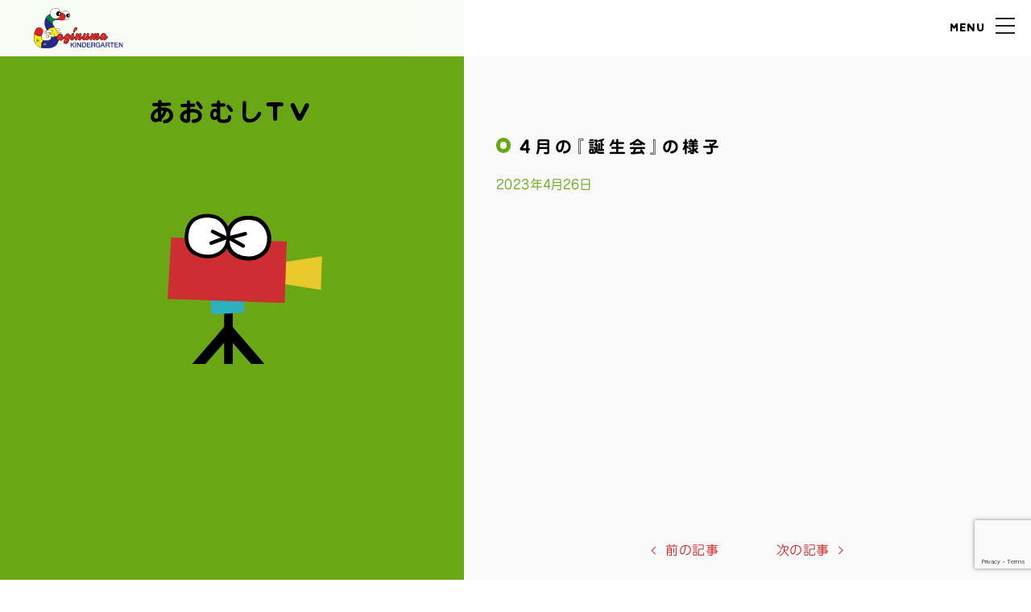

--- FILE ---
content_type: text/html; charset=UTF-8
request_url: https://saginumayouchien.com/tv/2023/04/7651
body_size: 30396
content:
<!DOCTYPE html>
<html lang="ja">

<head>
    <meta charset="UTF-8">
    <meta http-equiv="X-UA-Compatible" content="IE=edge">
    <meta name="viewport" content="width=device-width, initial-scale=1, maximum-scale=2.0">

    <meta name="copyright" content="Copyright Saginuma KINDERGARTEN. All Rights Reserved.">
    <meta name="description" content="さぎぬま幼稚園 さぎぬま幼稚園は一人ひとりの個性を大切にし、 年齢と発達に応じた保育を心がけています。" />

    <title>４月の『誕生会』の様子 &#8211; さぎぬま幼稚園</title>
<meta name='robots' content='max-image-preview:large' />
<style id='wp-img-auto-sizes-contain-inline-css' type='text/css'>
img:is([sizes=auto i],[sizes^="auto," i]){contain-intrinsic-size:3000px 1500px}
/*# sourceURL=wp-img-auto-sizes-contain-inline-css */
</style>
<style id='wp-block-library-inline-css' type='text/css'>
:root{--wp-block-synced-color:#7a00df;--wp-block-synced-color--rgb:122,0,223;--wp-bound-block-color:var(--wp-block-synced-color);--wp-editor-canvas-background:#ddd;--wp-admin-theme-color:#007cba;--wp-admin-theme-color--rgb:0,124,186;--wp-admin-theme-color-darker-10:#006ba1;--wp-admin-theme-color-darker-10--rgb:0,107,160.5;--wp-admin-theme-color-darker-20:#005a87;--wp-admin-theme-color-darker-20--rgb:0,90,135;--wp-admin-border-width-focus:2px}@media (min-resolution:192dpi){:root{--wp-admin-border-width-focus:1.5px}}.wp-element-button{cursor:pointer}:root .has-very-light-gray-background-color{background-color:#eee}:root .has-very-dark-gray-background-color{background-color:#313131}:root .has-very-light-gray-color{color:#eee}:root .has-very-dark-gray-color{color:#313131}:root .has-vivid-green-cyan-to-vivid-cyan-blue-gradient-background{background:linear-gradient(135deg,#00d084,#0693e3)}:root .has-purple-crush-gradient-background{background:linear-gradient(135deg,#34e2e4,#4721fb 50%,#ab1dfe)}:root .has-hazy-dawn-gradient-background{background:linear-gradient(135deg,#faaca8,#dad0ec)}:root .has-subdued-olive-gradient-background{background:linear-gradient(135deg,#fafae1,#67a671)}:root .has-atomic-cream-gradient-background{background:linear-gradient(135deg,#fdd79a,#004a59)}:root .has-nightshade-gradient-background{background:linear-gradient(135deg,#330968,#31cdcf)}:root .has-midnight-gradient-background{background:linear-gradient(135deg,#020381,#2874fc)}:root{--wp--preset--font-size--normal:16px;--wp--preset--font-size--huge:42px}.has-regular-font-size{font-size:1em}.has-larger-font-size{font-size:2.625em}.has-normal-font-size{font-size:var(--wp--preset--font-size--normal)}.has-huge-font-size{font-size:var(--wp--preset--font-size--huge)}.has-text-align-center{text-align:center}.has-text-align-left{text-align:left}.has-text-align-right{text-align:right}.has-fit-text{white-space:nowrap!important}#end-resizable-editor-section{display:none}.aligncenter{clear:both}.items-justified-left{justify-content:flex-start}.items-justified-center{justify-content:center}.items-justified-right{justify-content:flex-end}.items-justified-space-between{justify-content:space-between}.screen-reader-text{border:0;clip-path:inset(50%);height:1px;margin:-1px;overflow:hidden;padding:0;position:absolute;width:1px;word-wrap:normal!important}.screen-reader-text:focus{background-color:#ddd;clip-path:none;color:#444;display:block;font-size:1em;height:auto;left:5px;line-height:normal;padding:15px 23px 14px;text-decoration:none;top:5px;width:auto;z-index:100000}html :where(.has-border-color){border-style:solid}html :where([style*=border-top-color]){border-top-style:solid}html :where([style*=border-right-color]){border-right-style:solid}html :where([style*=border-bottom-color]){border-bottom-style:solid}html :where([style*=border-left-color]){border-left-style:solid}html :where([style*=border-width]){border-style:solid}html :where([style*=border-top-width]){border-top-style:solid}html :where([style*=border-right-width]){border-right-style:solid}html :where([style*=border-bottom-width]){border-bottom-style:solid}html :where([style*=border-left-width]){border-left-style:solid}html :where(img[class*=wp-image-]){height:auto;max-width:100%}:where(figure){margin:0 0 1em}html :where(.is-position-sticky){--wp-admin--admin-bar--position-offset:var(--wp-admin--admin-bar--height,0px)}@media screen and (max-width:600px){html :where(.is-position-sticky){--wp-admin--admin-bar--position-offset:0px}}

/*# sourceURL=wp-block-library-inline-css */
</style>
<style id='wp-block-embed-inline-css' type='text/css'>
.wp-block-embed.alignleft,.wp-block-embed.alignright,.wp-block[data-align=left]>[data-type="core/embed"],.wp-block[data-align=right]>[data-type="core/embed"]{max-width:360px;width:100%}.wp-block-embed.alignleft .wp-block-embed__wrapper,.wp-block-embed.alignright .wp-block-embed__wrapper,.wp-block[data-align=left]>[data-type="core/embed"] .wp-block-embed__wrapper,.wp-block[data-align=right]>[data-type="core/embed"] .wp-block-embed__wrapper{min-width:280px}.wp-block-cover .wp-block-embed{min-height:240px;min-width:320px}.wp-block-embed{overflow-wrap:break-word}.wp-block-embed :where(figcaption){margin-bottom:1em;margin-top:.5em}.wp-block-embed iframe{max-width:100%}.wp-block-embed__wrapper{position:relative}.wp-embed-responsive .wp-has-aspect-ratio .wp-block-embed__wrapper:before{content:"";display:block;padding-top:50%}.wp-embed-responsive .wp-has-aspect-ratio iframe{bottom:0;height:100%;left:0;position:absolute;right:0;top:0;width:100%}.wp-embed-responsive .wp-embed-aspect-21-9 .wp-block-embed__wrapper:before{padding-top:42.85%}.wp-embed-responsive .wp-embed-aspect-18-9 .wp-block-embed__wrapper:before{padding-top:50%}.wp-embed-responsive .wp-embed-aspect-16-9 .wp-block-embed__wrapper:before{padding-top:56.25%}.wp-embed-responsive .wp-embed-aspect-4-3 .wp-block-embed__wrapper:before{padding-top:75%}.wp-embed-responsive .wp-embed-aspect-1-1 .wp-block-embed__wrapper:before{padding-top:100%}.wp-embed-responsive .wp-embed-aspect-9-16 .wp-block-embed__wrapper:before{padding-top:177.77%}.wp-embed-responsive .wp-embed-aspect-1-2 .wp-block-embed__wrapper:before{padding-top:200%}
/*# sourceURL=https://saginumayouchien.com/wp-includes/blocks/embed/style.min.css */
</style>

<style id='classic-theme-styles-inline-css' type='text/css'>
/*! This file is auto-generated */
.wp-block-button__link{color:#fff;background-color:#32373c;border-radius:9999px;box-shadow:none;text-decoration:none;padding:calc(.667em + 2px) calc(1.333em + 2px);font-size:1.125em}.wp-block-file__button{background:#32373c;color:#fff;text-decoration:none}
/*# sourceURL=/wp-includes/css/classic-themes.min.css */
</style>
<style id='global-styles-inline-css' type='text/css'>
:root{--wp--preset--aspect-ratio--square: 1;--wp--preset--aspect-ratio--4-3: 4/3;--wp--preset--aspect-ratio--3-4: 3/4;--wp--preset--aspect-ratio--3-2: 3/2;--wp--preset--aspect-ratio--2-3: 2/3;--wp--preset--aspect-ratio--16-9: 16/9;--wp--preset--aspect-ratio--9-16: 9/16;--wp--preset--color--black: #000000;--wp--preset--color--cyan-bluish-gray: #abb8c3;--wp--preset--color--white: #ffffff;--wp--preset--color--pale-pink: #f78da7;--wp--preset--color--vivid-red: #cf2e2e;--wp--preset--color--luminous-vivid-orange: #ff6900;--wp--preset--color--luminous-vivid-amber: #fcb900;--wp--preset--color--light-green-cyan: #7bdcb5;--wp--preset--color--vivid-green-cyan: #00d084;--wp--preset--color--pale-cyan-blue: #8ed1fc;--wp--preset--color--vivid-cyan-blue: #0693e3;--wp--preset--color--vivid-purple: #9b51e0;--wp--preset--gradient--vivid-cyan-blue-to-vivid-purple: linear-gradient(135deg,rgb(6,147,227) 0%,rgb(155,81,224) 100%);--wp--preset--gradient--light-green-cyan-to-vivid-green-cyan: linear-gradient(135deg,rgb(122,220,180) 0%,rgb(0,208,130) 100%);--wp--preset--gradient--luminous-vivid-amber-to-luminous-vivid-orange: linear-gradient(135deg,rgb(252,185,0) 0%,rgb(255,105,0) 100%);--wp--preset--gradient--luminous-vivid-orange-to-vivid-red: linear-gradient(135deg,rgb(255,105,0) 0%,rgb(207,46,46) 100%);--wp--preset--gradient--very-light-gray-to-cyan-bluish-gray: linear-gradient(135deg,rgb(238,238,238) 0%,rgb(169,184,195) 100%);--wp--preset--gradient--cool-to-warm-spectrum: linear-gradient(135deg,rgb(74,234,220) 0%,rgb(151,120,209) 20%,rgb(207,42,186) 40%,rgb(238,44,130) 60%,rgb(251,105,98) 80%,rgb(254,248,76) 100%);--wp--preset--gradient--blush-light-purple: linear-gradient(135deg,rgb(255,206,236) 0%,rgb(152,150,240) 100%);--wp--preset--gradient--blush-bordeaux: linear-gradient(135deg,rgb(254,205,165) 0%,rgb(254,45,45) 50%,rgb(107,0,62) 100%);--wp--preset--gradient--luminous-dusk: linear-gradient(135deg,rgb(255,203,112) 0%,rgb(199,81,192) 50%,rgb(65,88,208) 100%);--wp--preset--gradient--pale-ocean: linear-gradient(135deg,rgb(255,245,203) 0%,rgb(182,227,212) 50%,rgb(51,167,181) 100%);--wp--preset--gradient--electric-grass: linear-gradient(135deg,rgb(202,248,128) 0%,rgb(113,206,126) 100%);--wp--preset--gradient--midnight: linear-gradient(135deg,rgb(2,3,129) 0%,rgb(40,116,252) 100%);--wp--preset--font-size--small: 13px;--wp--preset--font-size--medium: 20px;--wp--preset--font-size--large: 36px;--wp--preset--font-size--x-large: 42px;--wp--preset--spacing--20: 0.44rem;--wp--preset--spacing--30: 0.67rem;--wp--preset--spacing--40: 1rem;--wp--preset--spacing--50: 1.5rem;--wp--preset--spacing--60: 2.25rem;--wp--preset--spacing--70: 3.38rem;--wp--preset--spacing--80: 5.06rem;--wp--preset--shadow--natural: 6px 6px 9px rgba(0, 0, 0, 0.2);--wp--preset--shadow--deep: 12px 12px 50px rgba(0, 0, 0, 0.4);--wp--preset--shadow--sharp: 6px 6px 0px rgba(0, 0, 0, 0.2);--wp--preset--shadow--outlined: 6px 6px 0px -3px rgb(255, 255, 255), 6px 6px rgb(0, 0, 0);--wp--preset--shadow--crisp: 6px 6px 0px rgb(0, 0, 0);}:where(.is-layout-flex){gap: 0.5em;}:where(.is-layout-grid){gap: 0.5em;}body .is-layout-flex{display: flex;}.is-layout-flex{flex-wrap: wrap;align-items: center;}.is-layout-flex > :is(*, div){margin: 0;}body .is-layout-grid{display: grid;}.is-layout-grid > :is(*, div){margin: 0;}:where(.wp-block-columns.is-layout-flex){gap: 2em;}:where(.wp-block-columns.is-layout-grid){gap: 2em;}:where(.wp-block-post-template.is-layout-flex){gap: 1.25em;}:where(.wp-block-post-template.is-layout-grid){gap: 1.25em;}.has-black-color{color: var(--wp--preset--color--black) !important;}.has-cyan-bluish-gray-color{color: var(--wp--preset--color--cyan-bluish-gray) !important;}.has-white-color{color: var(--wp--preset--color--white) !important;}.has-pale-pink-color{color: var(--wp--preset--color--pale-pink) !important;}.has-vivid-red-color{color: var(--wp--preset--color--vivid-red) !important;}.has-luminous-vivid-orange-color{color: var(--wp--preset--color--luminous-vivid-orange) !important;}.has-luminous-vivid-amber-color{color: var(--wp--preset--color--luminous-vivid-amber) !important;}.has-light-green-cyan-color{color: var(--wp--preset--color--light-green-cyan) !important;}.has-vivid-green-cyan-color{color: var(--wp--preset--color--vivid-green-cyan) !important;}.has-pale-cyan-blue-color{color: var(--wp--preset--color--pale-cyan-blue) !important;}.has-vivid-cyan-blue-color{color: var(--wp--preset--color--vivid-cyan-blue) !important;}.has-vivid-purple-color{color: var(--wp--preset--color--vivid-purple) !important;}.has-black-background-color{background-color: var(--wp--preset--color--black) !important;}.has-cyan-bluish-gray-background-color{background-color: var(--wp--preset--color--cyan-bluish-gray) !important;}.has-white-background-color{background-color: var(--wp--preset--color--white) !important;}.has-pale-pink-background-color{background-color: var(--wp--preset--color--pale-pink) !important;}.has-vivid-red-background-color{background-color: var(--wp--preset--color--vivid-red) !important;}.has-luminous-vivid-orange-background-color{background-color: var(--wp--preset--color--luminous-vivid-orange) !important;}.has-luminous-vivid-amber-background-color{background-color: var(--wp--preset--color--luminous-vivid-amber) !important;}.has-light-green-cyan-background-color{background-color: var(--wp--preset--color--light-green-cyan) !important;}.has-vivid-green-cyan-background-color{background-color: var(--wp--preset--color--vivid-green-cyan) !important;}.has-pale-cyan-blue-background-color{background-color: var(--wp--preset--color--pale-cyan-blue) !important;}.has-vivid-cyan-blue-background-color{background-color: var(--wp--preset--color--vivid-cyan-blue) !important;}.has-vivid-purple-background-color{background-color: var(--wp--preset--color--vivid-purple) !important;}.has-black-border-color{border-color: var(--wp--preset--color--black) !important;}.has-cyan-bluish-gray-border-color{border-color: var(--wp--preset--color--cyan-bluish-gray) !important;}.has-white-border-color{border-color: var(--wp--preset--color--white) !important;}.has-pale-pink-border-color{border-color: var(--wp--preset--color--pale-pink) !important;}.has-vivid-red-border-color{border-color: var(--wp--preset--color--vivid-red) !important;}.has-luminous-vivid-orange-border-color{border-color: var(--wp--preset--color--luminous-vivid-orange) !important;}.has-luminous-vivid-amber-border-color{border-color: var(--wp--preset--color--luminous-vivid-amber) !important;}.has-light-green-cyan-border-color{border-color: var(--wp--preset--color--light-green-cyan) !important;}.has-vivid-green-cyan-border-color{border-color: var(--wp--preset--color--vivid-green-cyan) !important;}.has-pale-cyan-blue-border-color{border-color: var(--wp--preset--color--pale-cyan-blue) !important;}.has-vivid-cyan-blue-border-color{border-color: var(--wp--preset--color--vivid-cyan-blue) !important;}.has-vivid-purple-border-color{border-color: var(--wp--preset--color--vivid-purple) !important;}.has-vivid-cyan-blue-to-vivid-purple-gradient-background{background: var(--wp--preset--gradient--vivid-cyan-blue-to-vivid-purple) !important;}.has-light-green-cyan-to-vivid-green-cyan-gradient-background{background: var(--wp--preset--gradient--light-green-cyan-to-vivid-green-cyan) !important;}.has-luminous-vivid-amber-to-luminous-vivid-orange-gradient-background{background: var(--wp--preset--gradient--luminous-vivid-amber-to-luminous-vivid-orange) !important;}.has-luminous-vivid-orange-to-vivid-red-gradient-background{background: var(--wp--preset--gradient--luminous-vivid-orange-to-vivid-red) !important;}.has-very-light-gray-to-cyan-bluish-gray-gradient-background{background: var(--wp--preset--gradient--very-light-gray-to-cyan-bluish-gray) !important;}.has-cool-to-warm-spectrum-gradient-background{background: var(--wp--preset--gradient--cool-to-warm-spectrum) !important;}.has-blush-light-purple-gradient-background{background: var(--wp--preset--gradient--blush-light-purple) !important;}.has-blush-bordeaux-gradient-background{background: var(--wp--preset--gradient--blush-bordeaux) !important;}.has-luminous-dusk-gradient-background{background: var(--wp--preset--gradient--luminous-dusk) !important;}.has-pale-ocean-gradient-background{background: var(--wp--preset--gradient--pale-ocean) !important;}.has-electric-grass-gradient-background{background: var(--wp--preset--gradient--electric-grass) !important;}.has-midnight-gradient-background{background: var(--wp--preset--gradient--midnight) !important;}.has-small-font-size{font-size: var(--wp--preset--font-size--small) !important;}.has-medium-font-size{font-size: var(--wp--preset--font-size--medium) !important;}.has-large-font-size{font-size: var(--wp--preset--font-size--large) !important;}.has-x-large-font-size{font-size: var(--wp--preset--font-size--x-large) !important;}
/*# sourceURL=global-styles-inline-css */
</style>

<link rel='stylesheet' id='contact-form-7-css' href='https://saginumayouchien.com/content/plugins/contact-form-7/includes/css/styles.css?ver=6.1.4' type='text/css' media='all' />


    <link rel="apple-touch-icon" sizes="180x180" href="/fav/apple-touch-icon.png">
    <link rel="icon" type="image/png" sizes="32x32" href="/fav/favicon-32x32.png">
    <link rel="icon" type="image/png" sizes="16x16" href="/fav/favicon-16x16.png">
    <link rel="manifest" href="/fav/site.webmanifest">
    <link rel="shortcut icon" href="/fav/favicon.ico">
    <meta name="msapplication-TileColor" content="#f9f9f9">
    <meta name="msapplication-config" content="/fav/browserconfig.xml">
    <meta name="theme-color" content="#ffffff">

    <script type="text/javascript" src="//webfonts.sakura.ne.jp/js/sakurav3.js"></script>
    <link rel="stylesheet" href="/content/themes/adlab/assets/css/reset.css">
    <link rel="stylesheet" href="/content/themes/adlab/assets/css/common.css?up=1770146590">
            <link rel="stylesheet" href="/content/themes/adlab/assets/css/layout.css?up=1770146590">
    
    <link rel="stylesheet" href="/content/themes/adlab/assets/css/csslib.css">
    <link rel="stylesheet" type="text/css" href="/content/themes/adlab/assets/css/slick.css" />
    <link rel="stylesheet" type="text/css" href="/content/themes/adlab/assets/css/slick-theme.css" />
    <link rel="stylesheet" type="text/css" href="/content/themes/adlab/assets/css/scrup.css" />

    <meta property="og:title" content="４月の『誕生会』の様子">
    <meta property="og:description" content="さぎぬま幼稚園 さぎぬま幼稚園は一人ひとりの個性を大切にし、 年齢と発達に応じた保育を心がけています。">
    <meta property="og:url" content="https://saginumayouchien.com/tv/2023/04/7651">
    <meta property="og:image" content="https://saginumayouchien.comhttps://saginumayouchien.com/content/img/common/navi_info.svg">
    <meta property="og:image:alt" content="４月の『誕生会』の様子">
    <meta name="twitter:card" content="summary_large_image" />
    <link rel="canonical" href="https://saginumayouchien.com/tv/2023/04/7651">

            <script type='text/javascript' src='https://platform-api.sharethis.com/js/sharethis.js#property=647478db8b790100199499a5&product=sop' async='async'></script>
        <!-- ================================================== -->
            <!-- Google Tag Manager -->

        <!-- End Google Tag Manager -->
    </head>

<body class="tv-body">
            <!-- Global site tag (gtag.js) - Google Analytics -->
        <script async src="https://www.googletagmanager.com/gtag/js?id=UA-168040461-1"></script>
        <script>
            window.dataLayer = window.dataLayer || [];

            function gtag() {
                dataLayer.push(arguments);
            }
            gtag('js', new Date());

            gtag('config', 'UA-168040461-1');
        </script>
        <!-- ================================================== -->
    
    <header id="header" class="header">
        <a class="header-logo" href="/"><img src="/content/img/common/logo.svg" alt="さぎぬま幼稚園"></a>
        <div class="menu-btn"><span class="cp_bar"></span></div>
    </header>
    <div class="navi-wrp">
        <nav class="gnavi">
            <ul class="flex">
                <li class="calendar"><a href="/calendar/">
                        <figure><img src="/content/img/common/navi_calendar.svg" alt="今月の予定"></figure><span class="waku">今月の予定</span>
                    </a></li>
                <li class="news"><a href="/news/">
                        <figure><img src="/content/img/common/navi_news.svg" alt="園からのお知らせ"></figure><span class="waku">園からのお知らせ</span>
                    </a></li>
                <li class="aomushi"><a href="/aomushi/">
                        <figure><img src="/content/img/common/navi_aomushi.svg" alt="あおむしNEWS"></figure><span class="waku">あおむしNEWS</span>
                    </a></li>
                <li class="tv"><a href="/tv/">
                        <figure><img src="/content/img/common/navi_tv.svg" alt="あおむしTV"></figure><span class="waku">あおむしTV</span>
                    </a></li>
                <li class="tour"><a href="/tour/">
                        <figure><img src="/content/img/common/navi_tour.svg" alt="見学会のご案内"></figure><span class="waku">見学会</span>
                    </a></li>


                <li class="message"><a href="/message/">
                        <figure><img src="/content/img/common/navi_message.svg" alt="園長あいさつ"></figure><span class="waku">園長あいさつ</span>
                    </a></li>
                <li class="guide"><a href="/guide/">
                        <figure><img src="/content/img/common/navi_guide.svg" alt="園の紹介"></figure><span class="waku">園の紹介</span>
                    </a></li>
                <li class="concept"><a href="/concept/">
                        <figure><img src="/content/img/common/navi_concept.svg" alt="教育方針"></figure><span class="waku">教育方針</span>
                    </a></li>
                <li class="info"><a href="/info/">
                        <figure><img src="/content/img/common/navi_info.svg" alt="入園案内"></figure><span class="waku">入園案内</span>
                    </a></li>

                <li class="annual-event"><a href="/annual-event/">
                        <figure><img src="/content/img/common/navi_annual-event.svg" alt="年間行事"></figure><span class="waku">年間行事</span>
                    </a></li>

                <li class="daily"><a href="/daily/">
                        <figure><img src="/content/img/common/navi_daily.svg" alt="ある1日の流れ"></figure><span class="waku">ある1日の流れ</span>
                    </a></li>

                <li class="community"><a href="/community/">
                        <figure><img src="/content/img/common/navi_community.svg" alt="コミュニティ"></figure><span class="waku">コミュニティ</span>
                    </a></li>
                <li class="history"><a href="/history/">
                        <figure><img src="/content/img/common/navi_history.svg" alt="園のあゆみ"></figure><span class="waku">園のあゆみ</span>
                    </a></li>

                <li class="contact"><a href="/contact/">
                        <figure><img src="/content/img/common/navi_contact.svg" alt="お問い合わせ"></figure><span class="waku">お問い合わせ</span>
                    </a></li>
                <li class="recruit"><a href="/recruit/">
                        <figure><img src="/content/img/common/navi_recruit.svg" alt="リクルート"></figure><span class="waku">リクルート</span>
                    </a></li>
            </ul>

            <div class="banner-wrp">
    <a class="hogosya-site" href="https://www.buscatch.com/i_guidance_cms/cms/saginuma0007" target="_blank">
        <figure class="hogosya-logo"><img src="/content/themes/adlab/assets/img/hogosya-logo.png"></figure>
        <p>保護者専用サイトはこちら</p>
        <span class="arrow-right"></span>
    </a>
    <a class="bus-map" href="/content/img/2025/12/saginumayouchien-bus-map2025.pdf" target="_blank">
        <div class="txt-box">
            <p class="sml">令和7年度</p>
            <p>バスコースは<br>こちら</p>
        </div>
        <figure class="bus-illust"><img src="/content/img/2025/05/bus.webp"></figure>
        <span class="arrow-right"></span>
    </a>
</div>
        </nav>
    </div>
    <div class="main-contents-wrp">
        <!-- main -->
        <main id="main" class="main-contents">
<!-- single contents area -->
    <div class="contents single post-7651 tv type-tv status-publish format-standard hentry category-tv">
            
            <div class="wrapper">

                <div class="left tv">
                    <div class="pagetitle-wrp">
                        <h2 class="title">あおむしTV</h2>
                        <figure><img src="/content/img/common/main_tv.svg" alt="tv"></figure>
                    </div>
                </div>

                <div class="right tv-wrp">
                    <div class="index-main wrapper-inner">
                                                <h1 class="title">４月の『誕生会』の様子</h1>
                        <div class="postdate">2023年4月26日</div>

                                                
<figure class="wp-block-embed is-type-video is-provider-youtube wp-block-embed-youtube wp-embed-aspect-16-9 wp-has-aspect-ratio"><div class="wp-block-embed__wrapper">
<iframe title="4月の『誕生会』の様子" width="500" height="281" src="https://www.youtube.com/embed/zE6XEjnmIWE?feature=oembed" frameborder="0" allow="accelerometer; autoplay; clipboard-write; encrypted-media; gyroscope; picture-in-picture; web-share" referrerpolicy="strict-origin-when-cross-origin" allowfullscreen></iframe>
</div></figure>
                           
                        
                        
                        <div class="share-btm"><div class="sharethis-inline-share-buttons"></div></div>
                        
                        
	<nav class="navigation post-navigation" aria-label="投稿">
		
		<div class="nav-links"><div class="nav-previous"><a href="/tv/2023/04/7611" rel="prev"><span class="arrow-left"></span>前の記事</a></div><div class="nav-next"><a href="/tv/2023/05/7678" rel="next">次の記事<span class="arrow-right"></span></a></div></div>
	</nav>
                        <div class="backtolist"><a class="backtobtn" href="/tv"><span class="arrow-left"></span>一覧ページに戻る</a></div>

                    </div>
                </div>

            </div>


                    
    </div>
<!-- /contents area -->

</main>
</div>
<!-- footer -->
<footer id="footer" class="footer ">
    <div class="banner-wrp">
    <a class="hogosya-site" href="https://www.buscatch.com/i_guidance_cms/cms/saginuma0007" target="_blank">
        <figure class="hogosya-logo"><img src="/content/themes/adlab/assets/img/hogosya-logo.png"></figure>
        <p>保護者専用サイトはこちら</p>
        <span class="arrow-right"></span>
    </a>
    <a class="bus-map" href="/content/img/2025/12/saginumayouchien-bus-map2025.pdf" target="_blank">
        <div class="txt-box">
            <p class="sml">令和7年度</p>
            <p>バスコースは<br>こちら</p>
        </div>
        <figure class="bus-illust"><img src="/content/img/2025/05/bus.webp"></figure>
        <span class="arrow-right"></span>
    </a>
</div>
    
    <small class="copyright">&copy; Saginuma KINDERGARTEN. All Rights Reserved.</small>
</footer>
<!-- /footer -->

<script src="/content/themes/adlab/assets/js/jquery-3.5.1.min.js"></script>
<script src="/content/themes/adlab/assets/js/jquery.lazyload.1.min.js"></script>


<script type="text/javascript" src="//cdn.jsdelivr.net/npm/slick-carousel@1.8.1/slick/slick.min.js" async></script>

<script type="text/javascript" src="/content/themes/adlab/assets/js/common.js"></script>
<script type="text/javascript" src="/content/themes/adlab/assets/js/scrup.js?"></script>


<link rel="stylesheet" href="/content/themes/adlab/assets/css/style.css?up=1">

<script type="speculationrules">
{"prefetch":[{"source":"document","where":{"and":[{"href_matches":"/*"},{"not":{"href_matches":["/wp-*.php","/wp-admin/*","/content/img/*","/content/*","/content/plugins/*","/content/themes/adlab/*","/*\\?(.+)"]}},{"not":{"selector_matches":"a[rel~=\"nofollow\"]"}},{"not":{"selector_matches":".no-prefetch, .no-prefetch a"}}]},"eagerness":"conservative"}]}
</script>
<script type="text/javascript" src="https://saginumayouchien.com/wp-includes/js/dist/hooks.min.js?ver=dd5603f07f9220ed27f1" id="wp-hooks-js"></script>
<script type="text/javascript" src="https://saginumayouchien.com/wp-includes/js/dist/i18n.min.js?ver=c26c3dc7bed366793375" id="wp-i18n-js"></script>
<script type="text/javascript" id="wp-i18n-js-after">
/* <![CDATA[ */
wp.i18n.setLocaleData( { 'text direction\u0004ltr': [ 'ltr' ] } );
//# sourceURL=wp-i18n-js-after
/* ]]> */
</script>
<script type="text/javascript" src="https://saginumayouchien.com/content/plugins/contact-form-7/includes/swv/js/index.js?ver=6.1.4" id="swv-js"></script>
<script type="text/javascript" id="contact-form-7-js-translations">
/* <![CDATA[ */
( function( domain, translations ) {
	var localeData = translations.locale_data[ domain ] || translations.locale_data.messages;
	localeData[""].domain = domain;
	wp.i18n.setLocaleData( localeData, domain );
} )( "contact-form-7", {"translation-revision-date":"2025-11-30 08:12:23+0000","generator":"GlotPress\/4.0.3","domain":"messages","locale_data":{"messages":{"":{"domain":"messages","plural-forms":"nplurals=1; plural=0;","lang":"ja_JP"},"This contact form is placed in the wrong place.":["\u3053\u306e\u30b3\u30f3\u30bf\u30af\u30c8\u30d5\u30a9\u30fc\u30e0\u306f\u9593\u9055\u3063\u305f\u4f4d\u7f6e\u306b\u7f6e\u304b\u308c\u3066\u3044\u307e\u3059\u3002"],"Error:":["\u30a8\u30e9\u30fc:"]}},"comment":{"reference":"includes\/js\/index.js"}} );
//# sourceURL=contact-form-7-js-translations
/* ]]> */
</script>
<script type="text/javascript" id="contact-form-7-js-before">
/* <![CDATA[ */
var wpcf7 = {
    "api": {
        "root": "https:\/\/saginumayouchien.com\/wp-json\/",
        "namespace": "contact-form-7\/v1"
    }
};
//# sourceURL=contact-form-7-js-before
/* ]]> */
</script>
<script type="text/javascript" src="https://saginumayouchien.com/content/plugins/contact-form-7/includes/js/index.js?ver=6.1.4" id="contact-form-7-js"></script>
<script type="text/javascript" src="https://www.google.com/recaptcha/api.js?render=6Lf3gN8UAAAAAHAXPhmaAJ1MIr5X6ljIskSHOx7i&amp;ver=3.0" id="google-recaptcha-js"></script>
<script type="text/javascript" src="https://saginumayouchien.com/wp-includes/js/dist/vendor/wp-polyfill.min.js?ver=3.15.0" id="wp-polyfill-js"></script>
<script type="text/javascript" id="wpcf7-recaptcha-js-before">
/* <![CDATA[ */
var wpcf7_recaptcha = {
    "sitekey": "6Lf3gN8UAAAAAHAXPhmaAJ1MIr5X6ljIskSHOx7i",
    "actions": {
        "homepage": "homepage",
        "contactform": "contactform"
    }
};
//# sourceURL=wpcf7-recaptcha-js-before
/* ]]> */
</script>
<script type="text/javascript" src="https://saginumayouchien.com/content/plugins/contact-form-7/modules/recaptcha/index.js?ver=6.1.4" id="wpcf7-recaptcha-js"></script>
</body>

</html>

--- FILE ---
content_type: text/html; charset=utf-8
request_url: https://www.google.com/recaptcha/api2/anchor?ar=1&k=6Lf3gN8UAAAAAHAXPhmaAJ1MIr5X6ljIskSHOx7i&co=aHR0cHM6Ly9zYWdpbnVtYXlvdWNoaWVuLmNvbTo0NDM.&hl=en&v=N67nZn4AqZkNcbeMu4prBgzg&size=invisible&anchor-ms=20000&execute-ms=30000&cb=q8pqlabyd3tl
body_size: 48823
content:
<!DOCTYPE HTML><html dir="ltr" lang="en"><head><meta http-equiv="Content-Type" content="text/html; charset=UTF-8">
<meta http-equiv="X-UA-Compatible" content="IE=edge">
<title>reCAPTCHA</title>
<style type="text/css">
/* cyrillic-ext */
@font-face {
  font-family: 'Roboto';
  font-style: normal;
  font-weight: 400;
  font-stretch: 100%;
  src: url(//fonts.gstatic.com/s/roboto/v48/KFO7CnqEu92Fr1ME7kSn66aGLdTylUAMa3GUBHMdazTgWw.woff2) format('woff2');
  unicode-range: U+0460-052F, U+1C80-1C8A, U+20B4, U+2DE0-2DFF, U+A640-A69F, U+FE2E-FE2F;
}
/* cyrillic */
@font-face {
  font-family: 'Roboto';
  font-style: normal;
  font-weight: 400;
  font-stretch: 100%;
  src: url(//fonts.gstatic.com/s/roboto/v48/KFO7CnqEu92Fr1ME7kSn66aGLdTylUAMa3iUBHMdazTgWw.woff2) format('woff2');
  unicode-range: U+0301, U+0400-045F, U+0490-0491, U+04B0-04B1, U+2116;
}
/* greek-ext */
@font-face {
  font-family: 'Roboto';
  font-style: normal;
  font-weight: 400;
  font-stretch: 100%;
  src: url(//fonts.gstatic.com/s/roboto/v48/KFO7CnqEu92Fr1ME7kSn66aGLdTylUAMa3CUBHMdazTgWw.woff2) format('woff2');
  unicode-range: U+1F00-1FFF;
}
/* greek */
@font-face {
  font-family: 'Roboto';
  font-style: normal;
  font-weight: 400;
  font-stretch: 100%;
  src: url(//fonts.gstatic.com/s/roboto/v48/KFO7CnqEu92Fr1ME7kSn66aGLdTylUAMa3-UBHMdazTgWw.woff2) format('woff2');
  unicode-range: U+0370-0377, U+037A-037F, U+0384-038A, U+038C, U+038E-03A1, U+03A3-03FF;
}
/* math */
@font-face {
  font-family: 'Roboto';
  font-style: normal;
  font-weight: 400;
  font-stretch: 100%;
  src: url(//fonts.gstatic.com/s/roboto/v48/KFO7CnqEu92Fr1ME7kSn66aGLdTylUAMawCUBHMdazTgWw.woff2) format('woff2');
  unicode-range: U+0302-0303, U+0305, U+0307-0308, U+0310, U+0312, U+0315, U+031A, U+0326-0327, U+032C, U+032F-0330, U+0332-0333, U+0338, U+033A, U+0346, U+034D, U+0391-03A1, U+03A3-03A9, U+03B1-03C9, U+03D1, U+03D5-03D6, U+03F0-03F1, U+03F4-03F5, U+2016-2017, U+2034-2038, U+203C, U+2040, U+2043, U+2047, U+2050, U+2057, U+205F, U+2070-2071, U+2074-208E, U+2090-209C, U+20D0-20DC, U+20E1, U+20E5-20EF, U+2100-2112, U+2114-2115, U+2117-2121, U+2123-214F, U+2190, U+2192, U+2194-21AE, U+21B0-21E5, U+21F1-21F2, U+21F4-2211, U+2213-2214, U+2216-22FF, U+2308-230B, U+2310, U+2319, U+231C-2321, U+2336-237A, U+237C, U+2395, U+239B-23B7, U+23D0, U+23DC-23E1, U+2474-2475, U+25AF, U+25B3, U+25B7, U+25BD, U+25C1, U+25CA, U+25CC, U+25FB, U+266D-266F, U+27C0-27FF, U+2900-2AFF, U+2B0E-2B11, U+2B30-2B4C, U+2BFE, U+3030, U+FF5B, U+FF5D, U+1D400-1D7FF, U+1EE00-1EEFF;
}
/* symbols */
@font-face {
  font-family: 'Roboto';
  font-style: normal;
  font-weight: 400;
  font-stretch: 100%;
  src: url(//fonts.gstatic.com/s/roboto/v48/KFO7CnqEu92Fr1ME7kSn66aGLdTylUAMaxKUBHMdazTgWw.woff2) format('woff2');
  unicode-range: U+0001-000C, U+000E-001F, U+007F-009F, U+20DD-20E0, U+20E2-20E4, U+2150-218F, U+2190, U+2192, U+2194-2199, U+21AF, U+21E6-21F0, U+21F3, U+2218-2219, U+2299, U+22C4-22C6, U+2300-243F, U+2440-244A, U+2460-24FF, U+25A0-27BF, U+2800-28FF, U+2921-2922, U+2981, U+29BF, U+29EB, U+2B00-2BFF, U+4DC0-4DFF, U+FFF9-FFFB, U+10140-1018E, U+10190-1019C, U+101A0, U+101D0-101FD, U+102E0-102FB, U+10E60-10E7E, U+1D2C0-1D2D3, U+1D2E0-1D37F, U+1F000-1F0FF, U+1F100-1F1AD, U+1F1E6-1F1FF, U+1F30D-1F30F, U+1F315, U+1F31C, U+1F31E, U+1F320-1F32C, U+1F336, U+1F378, U+1F37D, U+1F382, U+1F393-1F39F, U+1F3A7-1F3A8, U+1F3AC-1F3AF, U+1F3C2, U+1F3C4-1F3C6, U+1F3CA-1F3CE, U+1F3D4-1F3E0, U+1F3ED, U+1F3F1-1F3F3, U+1F3F5-1F3F7, U+1F408, U+1F415, U+1F41F, U+1F426, U+1F43F, U+1F441-1F442, U+1F444, U+1F446-1F449, U+1F44C-1F44E, U+1F453, U+1F46A, U+1F47D, U+1F4A3, U+1F4B0, U+1F4B3, U+1F4B9, U+1F4BB, U+1F4BF, U+1F4C8-1F4CB, U+1F4D6, U+1F4DA, U+1F4DF, U+1F4E3-1F4E6, U+1F4EA-1F4ED, U+1F4F7, U+1F4F9-1F4FB, U+1F4FD-1F4FE, U+1F503, U+1F507-1F50B, U+1F50D, U+1F512-1F513, U+1F53E-1F54A, U+1F54F-1F5FA, U+1F610, U+1F650-1F67F, U+1F687, U+1F68D, U+1F691, U+1F694, U+1F698, U+1F6AD, U+1F6B2, U+1F6B9-1F6BA, U+1F6BC, U+1F6C6-1F6CF, U+1F6D3-1F6D7, U+1F6E0-1F6EA, U+1F6F0-1F6F3, U+1F6F7-1F6FC, U+1F700-1F7FF, U+1F800-1F80B, U+1F810-1F847, U+1F850-1F859, U+1F860-1F887, U+1F890-1F8AD, U+1F8B0-1F8BB, U+1F8C0-1F8C1, U+1F900-1F90B, U+1F93B, U+1F946, U+1F984, U+1F996, U+1F9E9, U+1FA00-1FA6F, U+1FA70-1FA7C, U+1FA80-1FA89, U+1FA8F-1FAC6, U+1FACE-1FADC, U+1FADF-1FAE9, U+1FAF0-1FAF8, U+1FB00-1FBFF;
}
/* vietnamese */
@font-face {
  font-family: 'Roboto';
  font-style: normal;
  font-weight: 400;
  font-stretch: 100%;
  src: url(//fonts.gstatic.com/s/roboto/v48/KFO7CnqEu92Fr1ME7kSn66aGLdTylUAMa3OUBHMdazTgWw.woff2) format('woff2');
  unicode-range: U+0102-0103, U+0110-0111, U+0128-0129, U+0168-0169, U+01A0-01A1, U+01AF-01B0, U+0300-0301, U+0303-0304, U+0308-0309, U+0323, U+0329, U+1EA0-1EF9, U+20AB;
}
/* latin-ext */
@font-face {
  font-family: 'Roboto';
  font-style: normal;
  font-weight: 400;
  font-stretch: 100%;
  src: url(//fonts.gstatic.com/s/roboto/v48/KFO7CnqEu92Fr1ME7kSn66aGLdTylUAMa3KUBHMdazTgWw.woff2) format('woff2');
  unicode-range: U+0100-02BA, U+02BD-02C5, U+02C7-02CC, U+02CE-02D7, U+02DD-02FF, U+0304, U+0308, U+0329, U+1D00-1DBF, U+1E00-1E9F, U+1EF2-1EFF, U+2020, U+20A0-20AB, U+20AD-20C0, U+2113, U+2C60-2C7F, U+A720-A7FF;
}
/* latin */
@font-face {
  font-family: 'Roboto';
  font-style: normal;
  font-weight: 400;
  font-stretch: 100%;
  src: url(//fonts.gstatic.com/s/roboto/v48/KFO7CnqEu92Fr1ME7kSn66aGLdTylUAMa3yUBHMdazQ.woff2) format('woff2');
  unicode-range: U+0000-00FF, U+0131, U+0152-0153, U+02BB-02BC, U+02C6, U+02DA, U+02DC, U+0304, U+0308, U+0329, U+2000-206F, U+20AC, U+2122, U+2191, U+2193, U+2212, U+2215, U+FEFF, U+FFFD;
}
/* cyrillic-ext */
@font-face {
  font-family: 'Roboto';
  font-style: normal;
  font-weight: 500;
  font-stretch: 100%;
  src: url(//fonts.gstatic.com/s/roboto/v48/KFO7CnqEu92Fr1ME7kSn66aGLdTylUAMa3GUBHMdazTgWw.woff2) format('woff2');
  unicode-range: U+0460-052F, U+1C80-1C8A, U+20B4, U+2DE0-2DFF, U+A640-A69F, U+FE2E-FE2F;
}
/* cyrillic */
@font-face {
  font-family: 'Roboto';
  font-style: normal;
  font-weight: 500;
  font-stretch: 100%;
  src: url(//fonts.gstatic.com/s/roboto/v48/KFO7CnqEu92Fr1ME7kSn66aGLdTylUAMa3iUBHMdazTgWw.woff2) format('woff2');
  unicode-range: U+0301, U+0400-045F, U+0490-0491, U+04B0-04B1, U+2116;
}
/* greek-ext */
@font-face {
  font-family: 'Roboto';
  font-style: normal;
  font-weight: 500;
  font-stretch: 100%;
  src: url(//fonts.gstatic.com/s/roboto/v48/KFO7CnqEu92Fr1ME7kSn66aGLdTylUAMa3CUBHMdazTgWw.woff2) format('woff2');
  unicode-range: U+1F00-1FFF;
}
/* greek */
@font-face {
  font-family: 'Roboto';
  font-style: normal;
  font-weight: 500;
  font-stretch: 100%;
  src: url(//fonts.gstatic.com/s/roboto/v48/KFO7CnqEu92Fr1ME7kSn66aGLdTylUAMa3-UBHMdazTgWw.woff2) format('woff2');
  unicode-range: U+0370-0377, U+037A-037F, U+0384-038A, U+038C, U+038E-03A1, U+03A3-03FF;
}
/* math */
@font-face {
  font-family: 'Roboto';
  font-style: normal;
  font-weight: 500;
  font-stretch: 100%;
  src: url(//fonts.gstatic.com/s/roboto/v48/KFO7CnqEu92Fr1ME7kSn66aGLdTylUAMawCUBHMdazTgWw.woff2) format('woff2');
  unicode-range: U+0302-0303, U+0305, U+0307-0308, U+0310, U+0312, U+0315, U+031A, U+0326-0327, U+032C, U+032F-0330, U+0332-0333, U+0338, U+033A, U+0346, U+034D, U+0391-03A1, U+03A3-03A9, U+03B1-03C9, U+03D1, U+03D5-03D6, U+03F0-03F1, U+03F4-03F5, U+2016-2017, U+2034-2038, U+203C, U+2040, U+2043, U+2047, U+2050, U+2057, U+205F, U+2070-2071, U+2074-208E, U+2090-209C, U+20D0-20DC, U+20E1, U+20E5-20EF, U+2100-2112, U+2114-2115, U+2117-2121, U+2123-214F, U+2190, U+2192, U+2194-21AE, U+21B0-21E5, U+21F1-21F2, U+21F4-2211, U+2213-2214, U+2216-22FF, U+2308-230B, U+2310, U+2319, U+231C-2321, U+2336-237A, U+237C, U+2395, U+239B-23B7, U+23D0, U+23DC-23E1, U+2474-2475, U+25AF, U+25B3, U+25B7, U+25BD, U+25C1, U+25CA, U+25CC, U+25FB, U+266D-266F, U+27C0-27FF, U+2900-2AFF, U+2B0E-2B11, U+2B30-2B4C, U+2BFE, U+3030, U+FF5B, U+FF5D, U+1D400-1D7FF, U+1EE00-1EEFF;
}
/* symbols */
@font-face {
  font-family: 'Roboto';
  font-style: normal;
  font-weight: 500;
  font-stretch: 100%;
  src: url(//fonts.gstatic.com/s/roboto/v48/KFO7CnqEu92Fr1ME7kSn66aGLdTylUAMaxKUBHMdazTgWw.woff2) format('woff2');
  unicode-range: U+0001-000C, U+000E-001F, U+007F-009F, U+20DD-20E0, U+20E2-20E4, U+2150-218F, U+2190, U+2192, U+2194-2199, U+21AF, U+21E6-21F0, U+21F3, U+2218-2219, U+2299, U+22C4-22C6, U+2300-243F, U+2440-244A, U+2460-24FF, U+25A0-27BF, U+2800-28FF, U+2921-2922, U+2981, U+29BF, U+29EB, U+2B00-2BFF, U+4DC0-4DFF, U+FFF9-FFFB, U+10140-1018E, U+10190-1019C, U+101A0, U+101D0-101FD, U+102E0-102FB, U+10E60-10E7E, U+1D2C0-1D2D3, U+1D2E0-1D37F, U+1F000-1F0FF, U+1F100-1F1AD, U+1F1E6-1F1FF, U+1F30D-1F30F, U+1F315, U+1F31C, U+1F31E, U+1F320-1F32C, U+1F336, U+1F378, U+1F37D, U+1F382, U+1F393-1F39F, U+1F3A7-1F3A8, U+1F3AC-1F3AF, U+1F3C2, U+1F3C4-1F3C6, U+1F3CA-1F3CE, U+1F3D4-1F3E0, U+1F3ED, U+1F3F1-1F3F3, U+1F3F5-1F3F7, U+1F408, U+1F415, U+1F41F, U+1F426, U+1F43F, U+1F441-1F442, U+1F444, U+1F446-1F449, U+1F44C-1F44E, U+1F453, U+1F46A, U+1F47D, U+1F4A3, U+1F4B0, U+1F4B3, U+1F4B9, U+1F4BB, U+1F4BF, U+1F4C8-1F4CB, U+1F4D6, U+1F4DA, U+1F4DF, U+1F4E3-1F4E6, U+1F4EA-1F4ED, U+1F4F7, U+1F4F9-1F4FB, U+1F4FD-1F4FE, U+1F503, U+1F507-1F50B, U+1F50D, U+1F512-1F513, U+1F53E-1F54A, U+1F54F-1F5FA, U+1F610, U+1F650-1F67F, U+1F687, U+1F68D, U+1F691, U+1F694, U+1F698, U+1F6AD, U+1F6B2, U+1F6B9-1F6BA, U+1F6BC, U+1F6C6-1F6CF, U+1F6D3-1F6D7, U+1F6E0-1F6EA, U+1F6F0-1F6F3, U+1F6F7-1F6FC, U+1F700-1F7FF, U+1F800-1F80B, U+1F810-1F847, U+1F850-1F859, U+1F860-1F887, U+1F890-1F8AD, U+1F8B0-1F8BB, U+1F8C0-1F8C1, U+1F900-1F90B, U+1F93B, U+1F946, U+1F984, U+1F996, U+1F9E9, U+1FA00-1FA6F, U+1FA70-1FA7C, U+1FA80-1FA89, U+1FA8F-1FAC6, U+1FACE-1FADC, U+1FADF-1FAE9, U+1FAF0-1FAF8, U+1FB00-1FBFF;
}
/* vietnamese */
@font-face {
  font-family: 'Roboto';
  font-style: normal;
  font-weight: 500;
  font-stretch: 100%;
  src: url(//fonts.gstatic.com/s/roboto/v48/KFO7CnqEu92Fr1ME7kSn66aGLdTylUAMa3OUBHMdazTgWw.woff2) format('woff2');
  unicode-range: U+0102-0103, U+0110-0111, U+0128-0129, U+0168-0169, U+01A0-01A1, U+01AF-01B0, U+0300-0301, U+0303-0304, U+0308-0309, U+0323, U+0329, U+1EA0-1EF9, U+20AB;
}
/* latin-ext */
@font-face {
  font-family: 'Roboto';
  font-style: normal;
  font-weight: 500;
  font-stretch: 100%;
  src: url(//fonts.gstatic.com/s/roboto/v48/KFO7CnqEu92Fr1ME7kSn66aGLdTylUAMa3KUBHMdazTgWw.woff2) format('woff2');
  unicode-range: U+0100-02BA, U+02BD-02C5, U+02C7-02CC, U+02CE-02D7, U+02DD-02FF, U+0304, U+0308, U+0329, U+1D00-1DBF, U+1E00-1E9F, U+1EF2-1EFF, U+2020, U+20A0-20AB, U+20AD-20C0, U+2113, U+2C60-2C7F, U+A720-A7FF;
}
/* latin */
@font-face {
  font-family: 'Roboto';
  font-style: normal;
  font-weight: 500;
  font-stretch: 100%;
  src: url(//fonts.gstatic.com/s/roboto/v48/KFO7CnqEu92Fr1ME7kSn66aGLdTylUAMa3yUBHMdazQ.woff2) format('woff2');
  unicode-range: U+0000-00FF, U+0131, U+0152-0153, U+02BB-02BC, U+02C6, U+02DA, U+02DC, U+0304, U+0308, U+0329, U+2000-206F, U+20AC, U+2122, U+2191, U+2193, U+2212, U+2215, U+FEFF, U+FFFD;
}
/* cyrillic-ext */
@font-face {
  font-family: 'Roboto';
  font-style: normal;
  font-weight: 900;
  font-stretch: 100%;
  src: url(//fonts.gstatic.com/s/roboto/v48/KFO7CnqEu92Fr1ME7kSn66aGLdTylUAMa3GUBHMdazTgWw.woff2) format('woff2');
  unicode-range: U+0460-052F, U+1C80-1C8A, U+20B4, U+2DE0-2DFF, U+A640-A69F, U+FE2E-FE2F;
}
/* cyrillic */
@font-face {
  font-family: 'Roboto';
  font-style: normal;
  font-weight: 900;
  font-stretch: 100%;
  src: url(//fonts.gstatic.com/s/roboto/v48/KFO7CnqEu92Fr1ME7kSn66aGLdTylUAMa3iUBHMdazTgWw.woff2) format('woff2');
  unicode-range: U+0301, U+0400-045F, U+0490-0491, U+04B0-04B1, U+2116;
}
/* greek-ext */
@font-face {
  font-family: 'Roboto';
  font-style: normal;
  font-weight: 900;
  font-stretch: 100%;
  src: url(//fonts.gstatic.com/s/roboto/v48/KFO7CnqEu92Fr1ME7kSn66aGLdTylUAMa3CUBHMdazTgWw.woff2) format('woff2');
  unicode-range: U+1F00-1FFF;
}
/* greek */
@font-face {
  font-family: 'Roboto';
  font-style: normal;
  font-weight: 900;
  font-stretch: 100%;
  src: url(//fonts.gstatic.com/s/roboto/v48/KFO7CnqEu92Fr1ME7kSn66aGLdTylUAMa3-UBHMdazTgWw.woff2) format('woff2');
  unicode-range: U+0370-0377, U+037A-037F, U+0384-038A, U+038C, U+038E-03A1, U+03A3-03FF;
}
/* math */
@font-face {
  font-family: 'Roboto';
  font-style: normal;
  font-weight: 900;
  font-stretch: 100%;
  src: url(//fonts.gstatic.com/s/roboto/v48/KFO7CnqEu92Fr1ME7kSn66aGLdTylUAMawCUBHMdazTgWw.woff2) format('woff2');
  unicode-range: U+0302-0303, U+0305, U+0307-0308, U+0310, U+0312, U+0315, U+031A, U+0326-0327, U+032C, U+032F-0330, U+0332-0333, U+0338, U+033A, U+0346, U+034D, U+0391-03A1, U+03A3-03A9, U+03B1-03C9, U+03D1, U+03D5-03D6, U+03F0-03F1, U+03F4-03F5, U+2016-2017, U+2034-2038, U+203C, U+2040, U+2043, U+2047, U+2050, U+2057, U+205F, U+2070-2071, U+2074-208E, U+2090-209C, U+20D0-20DC, U+20E1, U+20E5-20EF, U+2100-2112, U+2114-2115, U+2117-2121, U+2123-214F, U+2190, U+2192, U+2194-21AE, U+21B0-21E5, U+21F1-21F2, U+21F4-2211, U+2213-2214, U+2216-22FF, U+2308-230B, U+2310, U+2319, U+231C-2321, U+2336-237A, U+237C, U+2395, U+239B-23B7, U+23D0, U+23DC-23E1, U+2474-2475, U+25AF, U+25B3, U+25B7, U+25BD, U+25C1, U+25CA, U+25CC, U+25FB, U+266D-266F, U+27C0-27FF, U+2900-2AFF, U+2B0E-2B11, U+2B30-2B4C, U+2BFE, U+3030, U+FF5B, U+FF5D, U+1D400-1D7FF, U+1EE00-1EEFF;
}
/* symbols */
@font-face {
  font-family: 'Roboto';
  font-style: normal;
  font-weight: 900;
  font-stretch: 100%;
  src: url(//fonts.gstatic.com/s/roboto/v48/KFO7CnqEu92Fr1ME7kSn66aGLdTylUAMaxKUBHMdazTgWw.woff2) format('woff2');
  unicode-range: U+0001-000C, U+000E-001F, U+007F-009F, U+20DD-20E0, U+20E2-20E4, U+2150-218F, U+2190, U+2192, U+2194-2199, U+21AF, U+21E6-21F0, U+21F3, U+2218-2219, U+2299, U+22C4-22C6, U+2300-243F, U+2440-244A, U+2460-24FF, U+25A0-27BF, U+2800-28FF, U+2921-2922, U+2981, U+29BF, U+29EB, U+2B00-2BFF, U+4DC0-4DFF, U+FFF9-FFFB, U+10140-1018E, U+10190-1019C, U+101A0, U+101D0-101FD, U+102E0-102FB, U+10E60-10E7E, U+1D2C0-1D2D3, U+1D2E0-1D37F, U+1F000-1F0FF, U+1F100-1F1AD, U+1F1E6-1F1FF, U+1F30D-1F30F, U+1F315, U+1F31C, U+1F31E, U+1F320-1F32C, U+1F336, U+1F378, U+1F37D, U+1F382, U+1F393-1F39F, U+1F3A7-1F3A8, U+1F3AC-1F3AF, U+1F3C2, U+1F3C4-1F3C6, U+1F3CA-1F3CE, U+1F3D4-1F3E0, U+1F3ED, U+1F3F1-1F3F3, U+1F3F5-1F3F7, U+1F408, U+1F415, U+1F41F, U+1F426, U+1F43F, U+1F441-1F442, U+1F444, U+1F446-1F449, U+1F44C-1F44E, U+1F453, U+1F46A, U+1F47D, U+1F4A3, U+1F4B0, U+1F4B3, U+1F4B9, U+1F4BB, U+1F4BF, U+1F4C8-1F4CB, U+1F4D6, U+1F4DA, U+1F4DF, U+1F4E3-1F4E6, U+1F4EA-1F4ED, U+1F4F7, U+1F4F9-1F4FB, U+1F4FD-1F4FE, U+1F503, U+1F507-1F50B, U+1F50D, U+1F512-1F513, U+1F53E-1F54A, U+1F54F-1F5FA, U+1F610, U+1F650-1F67F, U+1F687, U+1F68D, U+1F691, U+1F694, U+1F698, U+1F6AD, U+1F6B2, U+1F6B9-1F6BA, U+1F6BC, U+1F6C6-1F6CF, U+1F6D3-1F6D7, U+1F6E0-1F6EA, U+1F6F0-1F6F3, U+1F6F7-1F6FC, U+1F700-1F7FF, U+1F800-1F80B, U+1F810-1F847, U+1F850-1F859, U+1F860-1F887, U+1F890-1F8AD, U+1F8B0-1F8BB, U+1F8C0-1F8C1, U+1F900-1F90B, U+1F93B, U+1F946, U+1F984, U+1F996, U+1F9E9, U+1FA00-1FA6F, U+1FA70-1FA7C, U+1FA80-1FA89, U+1FA8F-1FAC6, U+1FACE-1FADC, U+1FADF-1FAE9, U+1FAF0-1FAF8, U+1FB00-1FBFF;
}
/* vietnamese */
@font-face {
  font-family: 'Roboto';
  font-style: normal;
  font-weight: 900;
  font-stretch: 100%;
  src: url(//fonts.gstatic.com/s/roboto/v48/KFO7CnqEu92Fr1ME7kSn66aGLdTylUAMa3OUBHMdazTgWw.woff2) format('woff2');
  unicode-range: U+0102-0103, U+0110-0111, U+0128-0129, U+0168-0169, U+01A0-01A1, U+01AF-01B0, U+0300-0301, U+0303-0304, U+0308-0309, U+0323, U+0329, U+1EA0-1EF9, U+20AB;
}
/* latin-ext */
@font-face {
  font-family: 'Roboto';
  font-style: normal;
  font-weight: 900;
  font-stretch: 100%;
  src: url(//fonts.gstatic.com/s/roboto/v48/KFO7CnqEu92Fr1ME7kSn66aGLdTylUAMa3KUBHMdazTgWw.woff2) format('woff2');
  unicode-range: U+0100-02BA, U+02BD-02C5, U+02C7-02CC, U+02CE-02D7, U+02DD-02FF, U+0304, U+0308, U+0329, U+1D00-1DBF, U+1E00-1E9F, U+1EF2-1EFF, U+2020, U+20A0-20AB, U+20AD-20C0, U+2113, U+2C60-2C7F, U+A720-A7FF;
}
/* latin */
@font-face {
  font-family: 'Roboto';
  font-style: normal;
  font-weight: 900;
  font-stretch: 100%;
  src: url(//fonts.gstatic.com/s/roboto/v48/KFO7CnqEu92Fr1ME7kSn66aGLdTylUAMa3yUBHMdazQ.woff2) format('woff2');
  unicode-range: U+0000-00FF, U+0131, U+0152-0153, U+02BB-02BC, U+02C6, U+02DA, U+02DC, U+0304, U+0308, U+0329, U+2000-206F, U+20AC, U+2122, U+2191, U+2193, U+2212, U+2215, U+FEFF, U+FFFD;
}

</style>
<link rel="stylesheet" type="text/css" href="https://www.gstatic.com/recaptcha/releases/N67nZn4AqZkNcbeMu4prBgzg/styles__ltr.css">
<script nonce="hWvSELZ_CFQ0BfgaP3COCw" type="text/javascript">window['__recaptcha_api'] = 'https://www.google.com/recaptcha/api2/';</script>
<script type="text/javascript" src="https://www.gstatic.com/recaptcha/releases/N67nZn4AqZkNcbeMu4prBgzg/recaptcha__en.js" nonce="hWvSELZ_CFQ0BfgaP3COCw">
      
    </script></head>
<body><div id="rc-anchor-alert" class="rc-anchor-alert"></div>
<input type="hidden" id="recaptcha-token" value="[base64]">
<script type="text/javascript" nonce="hWvSELZ_CFQ0BfgaP3COCw">
      recaptcha.anchor.Main.init("[\x22ainput\x22,[\x22bgdata\x22,\x22\x22,\[base64]/[base64]/[base64]/[base64]/[base64]/[base64]/[base64]/[base64]/[base64]/[base64]/[base64]/[base64]/[base64]/[base64]\x22,\[base64]\\u003d\\u003d\x22,\x22w4Jvw7HCgcOww5rCm3hhVxjDrMO6XHxHR8K/w7c1MVXCisOPwrLCvAVFw5oYfUkkwpwew7LChcK0wq8OwrnCu8O3wrxfwrQiw6JyB1/DpDFzIBFOw5w/VH1gHMK7woPDgBB5WU8nwqLDisK7Nw8MNEYJwojDj8Kdw6bClMOawrAGw4zDj8OZwptqUsKYw5HDgcKxwrbCgFtHw5jClMKkVcO/M8KVw6DDpcORUsO5bDw9bArDoSE/w7Iqwo3DqU3DqDjCp8OKw5TDhwfDscOceT/Dqht4wq4/O8OzHkTDqHjCgGtHEcO2FDbCkAFww4DCqAcKw5HCkQ/DoVtdwrhBfiMnwoEUwptQWCDDlW95dcOhw5EVwr/DmsK+HMOyb8K1w5rDmsOjXHBmw57DjcK0w4NNw7DCs3PCjsO2w4lKwplGw4/DosOtw4kmQj/CnDgrwq4xw67DucOkwocKNnxKwpRhw5HDnRbCusORw4Y6wqxJwqIYZcO2wrXCrFpjwr8jNFoDw5jDqW/CuxZ5w5k/[base64]/JMOaw61se8OlTnPChsK+NVRhLcOLLGPDuMO2bSzCl8K1w7nDi8OjD8KDIsKbdG52BDjDssK7JhPCvcKfw7/[base64]/CqGrDicKTw6TChzvDui/DrT/DssKLwovCr8OdAsKrw6k/[base64]/chgyJSY4HFDCjFVJBljDm8K1InVYYMOsf8Kqw5DCik/DkcOBwrFHw5rCujrCm8KDLT/Ck8OKTcK8DnvDsXrDlXl6wo1mw7hwwr/[base64]/DvD/DmMKew689TMKswoHDuHnDikPDqcKgwpomFRgEw6kTw7QIZcO5WsOkwqbColnCrW3DjMKSUTtvdcKMw7DCpMO9wpzDlMKvIDo7RxrClDrDrcKlcHIMYcKnasOzw4DDtMOfPsKYw4gaR8KWwr9rOcOTw7XDpzp6w43DksKWSMOjw5kTwolcw7XCucOPRcK1wq1Fw5/DnMOHFRXDrGpuworChcOAGSfDhw7Du8OdfsOhfxHDhMKnNMKCLjMDw7IlKsKmMV8EwoNVWwQcw4Q0wqNLFcKhW8ONwpltHV/[base64]/DcK8wpbDnyTDiTlFw6IEWsOwdMKrw6zCgXZEwo9GVSHDt8KVw5nDuW7DocOvwot3w6M+BHnCskEZc0PCoHvCksKAJcO6CcKlwrDCjMOQwrBsOsOqwoxySm7DnsKIEyHCgRtvA07DrMOew6HDl8O/wpJUwqXCncK2w5Jlw6N+w44Rw73CpQpzw4kKw5URw7oVScKjVsKkTMKGw7oWNcKFw6JZf8O7w58UwqV0wrYxw5LCp8OoA8ONw73Cjzkywq5Yw44xfCBAw5DDgcKGwrbDlgnCo8OcHcKgw6sVBcO/wpZVc2PCksOHwqjCqSTCtsOBAMOdw53CvF/CocKMw78owp3Dj2JdHyNWVsKEw7pAworCq8K+eMObwpnCoMK7wqDCjsOgAx8KEcK5I8K6diYEM0DCtjZgwp0XdGLDncKiDMOtf8KEwrUgwpjCoCJ1w4XCl8KySMOLMSbDnMO3wrF0XQvCl8KKa0R7w64mLcOcw58Xw4vCmC/CpSHCqDnCmcOEEsKNwoPDrg7DjcOQwoLDoWxXD8KbKMK9w4/DvlvDl8KoOsKCw4fCjMOmKmFXw4/Cr0PCrk3CrHFeX8OlSHVuZ8KVw5nCq8KDZEXCoxvDoivCrcKNw6p1wowfUcO3w5zDicO5w4wLwoE4A8OqJGxnwqkhXhbDjcOaeMK5w5zCjE5TGyDDoA/[base64]/wpx/HMO8LsK+MsKLwptow7TCvg/[base64]/IBFRw5Zww4oJEcKAWsORMQ0OZzfCiTzCkkvDtEfCv27DtsKRwrdpwpXCmMK0HFzDrg7Cr8K9AnfCpn7DpcOuwqpCCsOCFQszwoDClW/DkE/[base64]/[base64]/[base64]/CmcK/w5DDtD5wBMKLwrRLMC0Qb0nDrWgVK8Krw6pHwp8CahDCjXnCnG8Wwo0Pw7vDksOKw4bDh8OaJy5/[base64]/[base64]/[base64]/CrjMHw7zCsVhNBU/CrsO+wpwQwoXDksOiwpoiwr1EAcOWwoXCokLCg8OfwoXCo8O5wqAfw4MQWx7DnxRhwpVgw4pPIgbCnR4UAsOvFCk0VC3DmMKLwqbDpmDCuMOIw7F8P8KqPsKAwpYZwrfDrsOZYsKvw4shw5QUw7RUaz7DinxbwpwkwooxwrvDqMO3csK/wrnDhGkBw6I/GcOMf1XCgxV5w6QzBFpQw5fCpnMCRsKqQsOzIMKwJcOUN1jCrDfCn8KcN8OTeRDCr1zChsKEO8O0wqRPW8OYDsKLwobCgcKjwpYrY8KTwr/[base64]/[base64]/DrCl0wp7CmcO3CcOZQsKtEcOgGsOYw41nwp/[base64]/CvsOvw7pHKRlzEcO4w789LsK0w6/DnsOKOmrDoMOSUsONwqLCvcKWVMKQLBobUQrCocOtTcKHaVtxw7HDmiA/HMKkEBdiwoTDnsOeaVvCmMKVw75xIMK1QsOKwogJw55kZcOYw7kwGjhqV19aYFfCrcKELMKObFvDsMKOccKJbHFewofCqsOhGsO+YjPCqMOzwpoyUsKxwrxbwp1+Ch0wLMOKLxvCqB7CvsKGCMO9AAHCh8OewpQ/wqgtwqHDmcOQwp3DlGMnw5IswrJ9X8KtA8OlcjQOLsKDw6TCgnhQeGDCucO1fThhBMKkSQMZwp5Bf3bDtsKlCcKHdwnDo1rCs31ZEcObwpwacTUOf3rDj8O7EV/[base64]/DiEo3B8K/d8KbfsKCTcOLEDR0fsO+w43DicODwrbCnMKZUH9IasOSQn1Lw6PDlcKWwrXCpMKAAMOXCisNTxJ2VzhaecOEE8Knwq3ChsOVwq0AwpDDq8K+w58kPsKNUsOOLcOgw5I9wpzCk8OKwoPCs8OqwrsQZm/Cmg/DhsOvV1rCkcKDw7nDtTTDmkzDhcKEwoBAJ8O3cMOGw5nCgwjDoBZmwrLDtsKRVMKuw5HDmsOewr5aAMOuwpDDmMOnMsKOwrp3ccKCXhjDkcK+w43DhWQ+w4HDpcOQfgHDuSbDjcOGwpo3w6EmFcOSw4s8QMKqJg7Ch8KnRDjCsXXDpgFiRsO/[base64]/CrD3DkSHDv8K/w6oNKXRzVcKQw4XCg8KQQcOrw5sUwr0QwplzN8KGwo5Mw68xwq5eD8OrESJ3R8KLw5s0wqTDtcOHwrk0w7jDpzbDt1jClMOAH3NLHsOlc8KSEU0ew5xVwohdw74RwrAiwoLCrSTDoMO7NsKLwpRmw6TCo8K/XcOfw7/[base64]/WsK0wrJUw7FXEF90eMOSw5HDnhshe8KPw4HDtsOqwp3DqBkzwrvCsUBtwooUw5AFw63DsMO+w60IL8KNYEoDEkTDhS01wpBBKm83w7HCtMK8wo3CpUMXwo/DgMOgCnrCq8Kjw6LCucK6w63DqFzDhMK7bMOuK8KXwpzCisKUw4bCk8Oww7LCoMKtw4JDcC1BwpTDmn3DsBdnT8ORXsO7wrjCh8KZw6wywp/CrcKMw5gdbAZMDjFBwr9Xw6XDm8OCfcKBAA7CkMKAwqTDnsOdKsOldMOoIcKGRsKJXQ3DhCbCpCDDkFbCr8OeGxDDhHLDrsK8w5MCwrzDlUlewrbDtMKJScOeSGdlalYRw6ptQsKpwoTCkyZVcMK4w4MlwqsHTkHCpQIcKUARQwXChCsTfxPDmijDhGdCw4bDi1R+w4/[base64]/DoB15WcO+a3TDpsOXXzLDiGfCl1DCg8KNwpnCoMOrUTHChsOuOSMcwoguKxlpw6MtUWvCpSTDo2U0OcO1BMKNw7LDohjDhMOow7/DoRzDjXbDrn/Ct8Onwotlw74eXhgROcOIwpHCtSXCicOqwqnCkTxeM0NwcRrDoxALw5DDsXdowqdidAfCrMKVwr/Ch8OmZFPCnSfCl8KjK8O0DkUrwqvDqMOLw57Cn3ExX8O3KcOQw4TCgWLCoiLDnW/[base64]/DkCMJw4zCh8KCSyo1w5UpTMOtSsOfw4RUHsO1GkpFWl1Awok2HSjCsS3CosOKekvCtcOVwp/Cm8KCciZVwq3CuMORwo7ClWfCgRVRRTFjE8O0BMO8DMOqfMKzwoMMwqzCicOqJ8K2Zl7DpTscwqgSUsKzwpvCosKSwpBzw4dYG1PCsH7CnxTDnmnCmxpIwoEQIA8JKStuw5hMB8K9wpHDqx/ChMO6FzrDvyvCoj3CoFFXMRs7R2gsw657FMOgdsOmwp9idWvCncO6w7rDjADCh8OTQTVEBy3CvsKwwpQSwqQ7wovDtXwTTsK5CMOGSmjClFZhwovDtsOSwoAtwp9ufMOIw4xlw5Y5w5sxHsKrw5fDjMK7HMOrJTjCjipCwp7CmgLDicK1w6xHDsKLwr3ClwMvQX/[base64]/Dg8O2w6sRwrZxX2Vew7cUw5nCvjLCk2AtHMOQF0k8wpxXb8KHM8OFw5TCuC9pwqBPw5vCjlfCk2/Ds8OTNljDninChF92w444cBTDisKRwrMsO8OLw7jDn2nCtl7DnAByU8O3dcOjdsOCGiAxJXBrwqEMwrzDjwshPcOowr/DssKMwoQQSMOkLMKJw4g8w6EnEMKrwonDry3DhxXChcObQgnCmsKPPcKRwq3CpEo5AT/[base64]/CpHgafQsuw4XDp8KifzQmTMKPw4JpTljCsMOBGG3CkGJsw6Jswo1Kw4xHCQgtwrzDhcK+VyXDsjkYwprCkTtZa8KWw4vCpsKuw41hw5h/b8OPMCjCnDvDlEYAEMKBw7EYw4bDhnVtw6lsaMKow73CpcOTVh7Du3l0wrzCmGNKwptHa33DoArCkcKiwobCgUbCrjTDiBFQMMK9wpjCssK1w7fCih97wr3DsMOWYQ/[base64]/[base64]/GCJsYkbCm8O6TibCvsOhFcKYasO6wrN2d8KbSFY2w6fDlF3DmCo7w7k2awhXw7RrwoDDm1/DjBM3Cld9w7zDrcKNw6ENwrIUFsO9wpIPwpLClcOow5fDvjjDr8OHw6TChkIRcBHCucOSw59hSsO0wqZhw7TCpA58w4QORU95bcO2woNbwpPCmsKzw5RlLsKUJMOQVcKUPG5kw4EIw4HDjMOsw7XCr2LCgGlOXU06w6zCqBkLw4FVHsKjwrNsasO+NxV0PUE3cMKhwr/Djg8oOsKbwqJeQ8O2L8K4wpPDkVVzw4vCvMK3wohtw585V8OTwp7CuzPCgsKxwrnDj8ONGMK+fyvDoS3Coz/DhsKVwpXClMOhw6tjwokXwqPDnmDCu8OcwqjCqBTDgMKOIWYWwpwbw4hBU8KowrQ/WMKVw7bDoyjDjnfDoR0Lw6tKwr/DjRXDn8KPXsOYwofDjMKUw407OAXCiCxgwoR4wrNmwoUuw45rO8KPPyXCsMOOw6nCjcK/YEpiwpV1fh52w4jDmH3CuGQTecOIBnPDvXHDqcOLwrTCqio3wpbDvMKBw4siPMK5wofCnk/[base64]/DkE5NBMOrw5R5IUfDrsKRw5rCmG7CozfDpcKaw59xRllVw6cAw7PDmcKTw79gwr/CkQ0AwpTCu8OwKm93wpU1w7ICw7l3wpgvN8Ocw4hkWkwmGlTCgXgxN2ILw4HCoXp+L2DDjwnDpcKhIcK2dU/CmUZCNcOtwpHClDMOw5nCvwPCicK1dMKTMHQjYsKCw7Ajw6IdW8O3RsOxMinDv8K8TWgyw4LCr2JIbcOfw7bCg8Obw4HDjsKrw7h3w54UwrJzw41yw5DCllZzwrBXNhvDtcO8fMOxwrFjw7/Ds3xWwqZPw7vDnHTDtBzCp8KOwoh8BsODPcOVOCDCpMKId8K0w6B3w6TDrQxKwpwCK2vDvi9mw6QkDxtNa27Cn8KIw73DiMOzf3VZwrLDrG8GT8OVPCtaw41awpDCkQTCnUnDtE7ClsO2woosw5VCwr7CgsOHT8ORXBjCusK/w6wjw5hRw4F5w45jw7N3wrlqw5sPL3EJw405FUsHXT/Ctl0Tw5jDscKbw4bCn8OaaMOmN8OIw4FkwqpaJEHCpzlEMlUNwqrDkA8Rw4zCisKow6g8AHhDwpvCtsK7VVTChMKDDMKUFSXDi1coeDvDi8O/NmM6T8Oub0PDrsKDEsKhQzvDrFQcw6/[base64]/S8OSdcOPwojDisOsw6wvw5HCtMOldBPDnEoawoHDiXRyUsK5wphewp3CtjvChV1YdiEcw7vDgsOjw5tDwpEfw73DrMKcGy7DosKcwrtlwpInHcO+bBTCvsO6wrfCtcOdwpnDoH8Xw4bDgxhgwoMWXD/CnMOsLjZRWD0LIMOHRMOMJ2R4G8Otw5HDkVNawpUOH0/DhUpdw7vCoWPDg8KVLAQkw7TCmHkMwpbCpRhDQnXDhzLCrB7CtcOJwoTDosORfVDCkB7DhsOoXS51w7nCqV18wrcWZsK5NsOuajBYwqJHcMK1EnMRwpEIwoPCh8KJEsO6cSnCvw/CsXPCs2TDk8OmwrfDusOXwpFYGMOXDANxRlMnMgfCtEHCpyPCtXDDiVgqEMK4EsK5wprCnhHDjVbDkMKBZj7Dj8OvCcOZwo7DhMOkVMO/G8KFw4IbYEwKw4/DslvCksKiw5jCswzCtlDDpwRqw4/[base64]/Cr8Ogwqg0wrEWG3E7E8Oow6MnwqxZDS/CryDDtcOwb2nDjMOGwqzCuB/[base64]/CqwV5bETCnsK/w509wpVeJhU4w63Dq8KfOMKzTSfCnsO4w47Dg8KGw7rDiMO2wonCjSfDucK7wqI8wr7Cq8K3FljCihNLeMKMw4/[base64]/CrmjDq8ODwrTDncKRwp9JcSrCrllnwrRfBMOYwoHCoV19AH/ChMK4IsOeHgozwp3CklDCvmlTwqFZw57CkMOYSj9wJ0xVMsOZRMK/R8Kew57DmMO1wpcVwrksUkjCi8OdJyoewpnDq8KMRBwrQcKeHXzCvlMlwrUDOcOiw7YXw6JEOmFnFhg7w7I0B8KPw5DDiw0JOhbCk8KlCmLClsOzw4toBRMrMg/DjXDChsKmw4DDlcKoKMOww6Qmw6zCl8KJCcOCcMOKJWBrw6l2E8ODw6Bvw4TDkHXCg8KEP8KTwrbCnmLDn1PCoMKceSBFwqQFeCzCtEzDswXCqcK6LAFpw4zCvWXDrsOAw6HDkcOKNH4hKMO3w4/CmH/Dt8KDJzoFw7YPw57DuQbDnC5ZJsOfw6PCkMORNmrDpcK8f2rDicO3bHvDusOhXQ7Ch0Q0KcKRdcOEwpjCrsKFwprCt3fDoMKiwptpd8OQwqVXwqfCtlXCv3bDg8K7SwjCjlnCk8KoABHDnsOQw7vDuU1cLsOeRiPDsMKLb8OzcsKdw5E+wqMtwr/[base64]/CvcOVVXksCRDChxF6EsOzw4HDkQ/DkXnDmUHDq8K3woY0CgvDm1nDtMKBZ8OCw5MQw6hSw7nCpMKaw55sXWbDlx5YfAEawovDhsO9MMKKwqTCpXpGwrIWHSDDtMOdXsO9KsO2Z8KPw4zCpW5Nw5TCpMKfwph2wqbCom/DqcK0c8OYw6ZqwrbCiHfClEVNGxfCncKUw6tRTlrDpEjDiMKkY0jDtSRKIDDDsHzDosOOw5w/dDJHBsOWw4bCpmlPwpXCjMOxw5Yewrh2w6Fawq0gHsKXwqnDhMOJw5UBLCZVScK6Vm7CrcKSLMK/[base64]/[base64]/CmVDCpFNew6ZJwo3DhMOvwqpBHMKCw7XDucKHw5YUB8KqTMOKKF7CsDnCocKIw6NxasOUK8KSw50WKcKMw6nCrQQ1w4/DjQnDuSkgCT9TwpgGXsKcw5rCv1LCiMKNw5XDsDYHX8O/csK8FS/DkxLChiUeWQ/DnlZgEMOfAgzDqsOJwoBcC17Cq2fDiC7CncO8BMKeP8KLw4XDkcOlwqY0L1dqwrHDq8OaKcOmNSUWw40Qw43DllcAw4/[base64]/CkwzDt0rCscO4AsKGwqjCoT7DpsOjBcOYwp8NNj15ZsO/wrQPMi/[base64]/CvRQgw6DChMKPHzpGwp0WSsOtN8KYwpsJOmfDn1tvRMOZAwzCuMKPB8KiTkLDrivDtsOrchIKw6ZGwqTCiCvCpCfCjC7DhMKPwqHCpsKAEsO2w59kNcOdw6IVw6poaMOIMwXChjMywoDDusKGw7zDjjjChV7Cl0pYHsOTO8KsARDCksKew7V7wr8/Z27DjQXDosKkw6vDssKcwonCv8K/wqDCgynDqCwzdjLCvgc0w4LDssOTU0IoTiRNw6jCjsOWw5NuS8OXU8OIAThHwpTDrcOQwqbCnsKhRBXClcKNw55Tw5vCox90I8Kjw6VhHx7CrsOYD8O7YWfCq2laTGkUPsOAU8Kuwoo9JsOxwr3CnghEw6bCrsOcw77DhsKjwrDCtcKOZ8KaXsOhw5VodMKDw75/[base64]/[base64]/Dq8KCwrPDllM6CjTDicOhBVvDtDV7JzbCn8O+wqvDjcK2w7DCoiDDgcKqMCzDocOMwoxQwrbDmmRuw5ULI8KOVsKGwp/DnMKPeUVcw5XDl1ITfmJzbcKDw7RsQ8OYwrHCqXTDhh9iZMOmIDXCh8KvwprDiMK5wofDp2VUXAoOciRlOsKQw6odbHTDiMKSJcK2bx7CiUjDoiHDksOlwq3CrHLDkMOEwrXCjMOcDsKUAMOqMkTChGAldsK2w6XDoMKXwrLDt8Kuw751wqhRw5/DjMKxW8Knwp7CnVLChMKneFfDhMOlwr8dIBPCo8KnNcKvAcKYwqLCvsKgeQ3Cr2bDpcKxw58/wrxRw7lCJX0FKjtIwrrClUPDvydfEz9Sw4xwdzA6QsOoF1BEw6AHHiYNwrsAacK5UsKueH/DqjzDlsOJw43DnEDCo8OHYBI0P0HCkcKfw5LDr8KlTsONeMO6w5bChX3Cv8KUIkPCjMKyIcOQw7nDmsObRV/CvxHDhSTDoMO2bMOcUMO9Y8KxwpcLHcOSwrHCoMOeBiLCkn98wqLCkkx8wq5kw7jCvsKFw6wAcsObwo/DoRHDqUrDtsKdN3N8ZsOUw6rDu8KDD1pIw4nCrcKuwppnEsODw6jDpV1rw7HDmQEVwrbDigQ/wrNZG8K5w6h9w4xgV8O5bWXCpTNaXMKawp7CvMOJw7bCk8K0w4phQm7CkcOZwrLDmR98e8KJwrdEZcO/w7RzFMOxw5rDkidYw6NKw5fCjwdfLMKUwpHDh8KlNMOTwprCj8O5csOfwrjCogJfcW4EbgjCpMOIw6pkOcKgAQVcw5HDsGTDnRfDuEI3bsKXw4sVBMK4wo93w4/[base64]/Dum3CpHXDqTLDukDClytoI8OhK8KJVmfDvyHDnCQzPMKswofCt8KMw5ofRMOJBMO/wrvCmcKSAhLDtsOjwpw4w45Aw47CncK2SBfCisO7AcKtw6nDh8KYw6Atw6EMGwHDtsKiV27DmT/Cn0AabGZOIMOVw6/DsRJBMmXCvMKVJcO7Y8OULANqFF8yDxbCnWrDjMKvw5TCqMK5wo5Iw6LDshrCvlzCnxjCpsONw5zDj8OZwr8xwrU/JSdXMFVJw5zDmEHDp3DCiiXCvcK9LyhiQHZkwoQdwo14SMKew7ZuYnbCocOmw4nCsMK+acOfOMKmw77DiMKxwofDi2zCisORw6HCj8KrBmgvw4/Cp8OywrrDvCVow63DvcKmw5DCkRMiw4BBB8KpDy3CksKAw5E9dsOcE0DDhFt6JmRdYsKEw7xoGwnDr0rCsT9yGHxgRxbDhsOowo7CkWzCigEOdANZwoAzF1QRwoHCgMKDwoVCw6svwqvDvsOnwqMuw4NBwpDDpyjDqQ7CqsKOw7TDhi/CkjnDlsOfwpsFwrlrwqcGOMOqwpvDggUqfcOxw5cwTMK6PsOabcKjUSJxKMKJM8OAZw0AY19yw69yw67DjXA6S8KlJEwRw6FRA17CqTPDtsOpwqoGwqbCqcKgwqPConLDvERlw4ELPsK3wp9/w6HDqcKcD8KTw4HDoAwcw41JLcKAw4EzRiM4w4TDn8KqGcOow5scUALCmsOJaMKxw43CpcOHw647IsOXwrLCmMKMKMK/QCDDoMOzwo/CigXDlETCnMO7w77CiMOdVcKCworCtsOtayrDqX7CojPDocOTw5xYwrnCjXckw4pPw6lZGcK/w4/CrEnDqMOWJcOCDCx4LsK7MzDCscOUOzpvDsK/IMKmw41bw47CmjR4EMO7wq0pLAXDoMKnw6rDtsKRwpZYw7DCsWw2ecK3w7MqXzTDrcKIbsOUwqTCtsONbsONc8K/[base64]/dMObw7DCu8Ktw4PCo8O1w4bDtsO3McK9w7bDkFrDjmnDtsOacsOwP8ORAlNjw7TCkzTCs8KPLsK+XMKXG3YOQsO0GcO2elPDg1h+QcK3w6zDosOyw6bCozwpw4gQw4d8w7dcwrvCjRjDnjgPw5DDpzTCgMOyTEwaw4d6w4Q9wqsQM8KmwqpzPcKswq/CpsKNQsK/bwh1w6/[base64]/DsQTCuS1Fb8Oxw5tWPcOSQWBRw6PDmQp0EcOoZMKCwojDscOwP8KIwqLDvFLCqsOqMk8/LxEzRV/Dux/[base64]/Cu8OEO8OXbnHCusKsecOuAsOAwp/Drh07w7AewrfDtMKpwr9dZSTDnMOVw5QKFwpQw7d7E8OiEgrDtMOBYnhjwofCjnARcMOlXGjDn8O8w5rClSfCkmjCtMObw5zCj0gvacKyGHzCvkTDncKmw7dJwrDDusOywoANNFPDhCc8wo5EFcObSHBoTcKZwo54YMOZwpLDksOPK17CksKtw6/ChwHDgcOew73DicKTwpw4wrUsUhsTw5/CmSFZVMKQw5rCkcO1acOZw4nDkMKXwohQRlxOOMKeEMKkwq4MIMKTHsOKNcO3w5TCqXnCh2/Dh8KJwrTCgsKzw7l9Y8OUwqvDk0YiETbCnRZkw7oowqk1wobCinXCvsOXw57Dnn5Uwr/CocOkIiXCjsO7w5FfwofCtTtrw40zwpMEw5Qxw5LDgMOFW8OpwqYswrhTHMKTBcKBfhPCq0DDhcOYeMKuWsKhwrFwwq53EcO/wqR6w4tOwo8zBsK8w5nCgMOQYVErw5sYwo3DgMO+AcKIw6fCscKtwocaw7vDisK/w7TDoMOyCi0jwqVswrobBgxgw7FCP8OgPsOgwqxHwr1KwpvCocKIwpkCJMOKwr/CvsKTPHXDs8KvbClUw5JrcFnCj8OSU8OkwrLDl8KPw4jDigYRw6vCvcKbwqg1w7rCiyfCg8OawrbCuMKcw7k+S2bCmypMKcOoQsKfK8KVAMKpGcO+w5VAEjvDq8KtfMKHTyhqKMKCw6YJw6XCnMK+wqAOwo7DmMONw4rDvE5ZXD5lajxyADTDvMORw7HCm8OJQClxHx/CjcK4JEtTw6FyX2JCw7EKUjdzGMKEw6TDsCoybMOze8OVZcOlw7Fbw6nCvyh0w5zCtsOBb8KVKMKGI8OlwpkhRj7ClkPCq8KRYcO/[base64]/E8KCw5U4BMKgwpDCi8Kze8KMw6AvEndIw6nDnsOHVw/DjMKSw6YLw6zCh35LwrZxdcO+wqfDpMKhesKBBhPDgjhffw3DkcO+BTnCm2jDm8O5wrjDucOQwqE0TDXDknfCgFNEwpJ6csOaAcOXOR3DgsKWwrtZwq5+ZBbDsGXCoMO/MC1iQidjOQnCgcKKwo8iw4zCk8Kdwps1DictEXc9VcOAJ8OEw65mccKOw4cWwpVow7/CgyLDixrCqsKOHW0Ew6XCoipcw6DDscOAw6Ecw5QCHcKIw7t0EcKYw5NHw5/DqsOvG8Kgw4fDnMKVGMK/L8K7TsOqNyfCkSbDsxJ0w5XCvhtJCHrCg8OIFcOjw41GwrcfacOqwr7DtsK6bBjCpCsnw4XDsjHCgVQvwqp6w7/CrlUsRwElw7nDt0pMwrrDvMKHw4AQwp8ow5TCu8KUXyoXICPDqVNQfcO3JsO2bXfCnsORGEt0w7/DgcOXw5HCskDDncKhaWQcwpN3wrDCvQ7DkMODw5zCrMKfwrfDpsK4wrVjNsKxDns8wqkHVCN3w5s6wrbChMOfw61rK8KSW8O1OcKyCGLCmlDDlz0nw4PCtsOoaxYdRXjDpRI5LWfCqsKZZ0PDtjzDvVXCm21Hw6p/dj3Cu8OoWsOHw7LCjsKlw4fCr14mJsKGTT3Ds8KVw7fClmvCpiHCicOaR8OmT8Klw5hEwqDCqjVLHGx9wr90wpphIW0iS1h/[base64]/w7ZFO8O5w7oew4t9wrIBwosTw5hzOsK/w4kFw4zDphMHMzLCvcKUb8KhJMOmw7Q0ZsOXWx/DvF0uwqnDjSzCt00+wqE1wrpWBEIsUATDjhjDp8OXAcOBWirCv8Kbw4lePDlXw6bCn8KgRwTDohhlwrDDtcOCworDiMKXe8KUW2coQRR7wpYMwrBGw6pzwq/Cr1zCoGfCoxEuw4rDlXN+w51tbFADwqXCmivDlMKUDjNgDEnDjnTCpMKkMk/DgcO/w4BqIjgEwqgfZMO1T8K/wr0Lw40DT8K3XMKiw4pAw6/[base64]/Cu8OkJ2HChAxmw7nDr8OPNsOtw5Exw5PDhFnCnAXCnkbCjFUYYMOCRljDtDVZw4XCn088wrFqw7wxK2fDr8O1CcK+VMKPSsOMZcKIa8O+WQRRYsKqY8O3U2t4w7PCiCPDmG3CihnCplPDk0Few7luHsO9TFkvwrPDpzVxUVrCt3gywq/Dj0rDj8Kxw4XCnEcQw6vCug4PwprChMOuwp3Do8KZNWvCmMK7NTJbwr4kwrVPwpXDilnCgQzDh35vQsKkw5EvdMKMwqpzZVbDmsKQNQpkGcOcw6rDpw/CmhIXACp7wpfCrcOOR8ORw6B7wo1Hwqskw7l/eMKUw6DDqMOxIwfDqMOtwqHCoMOmdn/CksKKwofCmEvDkyHDhcORXQAhQsOKwpd4w5/CsXjDk8ODUMKfczDCpXvDkMKPYMOabmknw54xSMOWwqhQA8ObLBwtw5jDjsKLw6UAwrMcRl/DrW0Zw7nCncKDwrbCpcKmwqNeQyXCvMOYdENUwrTCk8OFAwpLNMOKwrDDnSfDjcKBclIqwo/CoMKfH8OibGTCosOVwrzDhsOkw4/CvmtAw7ljAjlSw5lNSUgwBSfDi8OlLnDCrlDCnFLDjsOfWU7CmsK9bR7CsVnCulUJD8OcwqnCuU7DukMxAx/Dk2bDtsOfw6c5H21WbcOPe8K/wozCuMO6BgzDgjjDoMOtLMOHwp/DscKEckDCh3jCkRlIworCk8OeIsOvVRBuWHDCn8K9Z8OFN8OJVlLClsKZMsKRTjHDsAHCt8OCHcKiwopewozDkcO5wrDDq1Y+P27Dv0MmwqrCuMKCS8KgwqzDj0/Co8OEwprDqcKhAWLCosOXZm0iw409XXLDoMOSw7/Do8O9D3FHw70rw7PDi3JQw6MUKXfCpX06w7LDlmrCgRnDvcKFHRrCt8Ovwo7DqMKzw5Q5aQoBw4E/N8OBMMO4F0DDp8K1wpPCoMK5JsOswqN6M8O+w57DuMK8w5o0VsOXR8KaCQPCpsOHwqUQwod2wq3DunLCtcOqw7zCpzHDn8Kjw5vDucKdJMO8T0lXwqvCvBIrYMKEw4zDq8KXw63ChMK/e8KXw4/DoMKYAcOdwpzDj8O9w6DDtlIdWE8vw5nDoQXCmlpzw7ArCWtAwos2McO/wqkuwonDu8KHJsKkK05HeCPCrsOQKApUWsK3wr5qJMOew5rDnHQ7LsK7OMOMw6PDpxjDocOzw61hB8Omw7PDug5AwoPCtsOpwpo/ATlNZ8OQaAbCkVQiwqAaw4XCiBXCqSfDicK3w40vwpPDtmHCicKXw73CiyHDmsKdZ8Ofw6cwcknChcK6SwIIwrxCw47ChMO1w6rDuMO1WsKFwp5GQyfDhMOwcsK7Y8OzbsOywqLCmzDClMKww4HCmHpYG1wCw4NuSDTCtMKwS1kwBllow7Zaw5bCu8OkNz/CvcOnE2jDisKAw43CiXnCs8KuZMKpW8Kawo5/wrMFw5DDtiXCkzHChcKKw6IhcG91IcKhwofDnVDDscKKBz/DkVUrwr7CmMOpwpJawpnCt8OMwrzDkTHDvkwWaTrCpz8rCsKHfsOdw78IcsKNScOlEk49w5HCtcO+fUzCgMKTwr46C3DDosKww5N5wokrAsOUAcOMEw/CiQ9tPcKew5vDgR1lD8OKHMOkw4s2QsOpwrUlGGoHwrYxAX3CrMObw4BKRAjDnUF/JA7CuREGAsOUwrzCvAJlw7TDssKVw5YsBMKTw77Dj8OIDMOUw5vDliPDtz4/acK0wpcJw5tBFsKPwo1VQMONw7zCvk0ORWvDkHpIFGcnwrnChH/CqcOuw7PDgVIOGMK/Y13ChXjDp1XDhFjCv0rDgsKIw6bDjixqwo8WOcONwrfCo07CnMOBfMKdw7nDuiodb0zDksO7wqbDnFNXI1DDrcORWMK+w7FHwrXDpMK0AlrCiHzDuAbCpMKrwp7DjV1zdcOvMsOvI8KrwqV8wqfCqBvDiMO0w5MsJcKuYMKNd8KxV8K/w6R5w750wqIpUsOiwqTDrsKxw5lNw7XDjcO6w6RawrIcwqZ6w5PDhFltw4I3w4zDlcK8wpbCkCHCrU/CgQ/[base64]/DoxJ6N0rCnsK4w6V6UFF8wqhaTF98BC1Tw5RjwpIqwr4ewrfCkVnDkUPCnyXCoCHDkHpnQiMjUUDClCwmEsOSwpnDh2LCpcKdK8O+HMOfw4fDs8K/FMKJwqRIwrLDrW3Cn8KhYSIuVjEDwpQfLCRNw78owrU+AsKvV8Ojwp89CnbDkk3DgHHCucKYw5NMUD19wqDDk8OBKsKpL8K5wqfCvMKlE15dKyzCp0PCicK/W8OhTsK1L1nCrMKlUcOYXsKeTcOHw4PDimHDi10RdsOuwoLCoD/DgAw+wqnDisOnw43CrMKyDgfCksK2w7Ezw5rCpMORw5vDk1LDnsKCwpDDmxzCtsK9w4/DvnbDpsKoYwvCtsKywqjDt13Dvk/DtUIDwrZnOMO8W8OBwo/CqiDCo8Oow5tWbsO+wp7DqsKSa0g/wp7DmFnDpsKvwoBRwp8ZM8K5CcK5KMO9Sgk9wrJCJMKYwovCj07CkDpMwprCosKDDcOqwqUMZsKrPBI2wrc3wrBhf8KdNcKifcOge1d5wrHCnMOjIEI0UklyNHBbd0LDhGYMIMO2fsOTwpvDisK0YyZtcMO/[base64]/CviREwqzDv8K2w5rDp8Oywq7Ds8OLDcOZwqHCjHvDpk/[base64]/[base64]/[base64]/[base64]/EsK+JAJdLMKtHCfDsMOJw6sNYGjDg03CmRXCqMOBw5LCqh7CkgzDsMORwqE9wq9UwoFvw6/CssKrwq3DpjRfw4AHQGzDh8K0wrNoVXgcR2Zmb0TDn8KWdQA2ARhsWsOedMO8I8K1aT3Ch8OPDC7DscKhJMK1w4DDlwJ/EWA+wowUGsOxw63CrG5iAMO1K3LDjsOiwotjw58De8OHKxrDlhjCqBxxw6ULw7XCuMKUwpTCuyE9LAItR8OmNsOyAMOaw6fDmQR/wqHCmcOCeR4VQMOTGcOswonDpMO3GSPDjsKSw7Eyw7wERSrDhMKPeEXCiihSwoTCpsOzbsOjwr7Cp0ISw77DiMKcCMOtKsOGwpILF2HCkTEDbAJowp3Cqw0ze8ODw5TCqgHCk8O7wopvTF/CujrDmMO/w41PUVJywrpjVF7CikzCqMOZfngVwqTDk0s7K1FbVR0sGAnDhTQ+w4Y9w6QeJ8KUw44tUcOOXcKlwqk/w5ApIwxmw7/CrUljw4kqIsOCw4IfwpzDk03CmBYHesO4w4dMwrJJY8K5wr3CiTPDgxfCksKxw6HDsEhIQi8dwrLDqRsuw7bCnhHCpw/ClU04wodtZsKqw7gDwp98w5YkA8KBw6/[base64]/DlsOhw5dEw6LCq8KpMkLCtyF1IMO0M8OfWz7DkHtwNsOxH0nCuG/DlQ8ewrw6I03DlRM7w7AzXXrDhjXDpsONbjLCoA/DtFTDjcKeb1olTTY/wrUXwohuwpcgNy98wrrCtcKvw5PChTVOw6RjwqDDtMO1wrcyw5HDt8OpYmMuw4JkNDVfw7bCq3p8L8OdwqTCpg9iXUrCpXQzwoLCkHh0wqnCr8OIJ3FUQSbCkSTCvS1KYS1rwoMjw4cDTcO2w4bCg8OwQAoww5hmeivDisOdwos4w7xLw5/CsS3Cp8KWPEPCsRNqCMOAS13Dmy8rZcKwwqBTMXB9acOxw6FuP8KBOsK9L3lcLm3CmsO+RcOpakvCscO2JTXCnyTCmjUIw4DDh3gHRMOGwp3DuH0BGSoDw7fDssO8egUpGcOpH8Kvw4zCg1HDvsO/E8OYwpRRw43CisOBw77CpH3CmkbDucOYwpnCuFjChzfCjcKAwpNjw71/w7URUwMLwrrDhMKRw5BpwoPDqcKsAcK2wodIXcODw4RXYnjDoCwhw7xmwoB+w404wrXDucKrOEPDtkLDiDPDth/[base64]/[base64]/[base64]/chIJw4ZMW8O1bMKEwoXCk8OcwrNnaxvCkMKowqPCpDnDpjTDq8OIFcKgwqzDpkzDp1rDk0vCtnA4wrU1bMOaw5LCrsOkw6AZwp/DosODZQgiw657YMOEQl1cwqEEw5vDvVZwbVvClRXCuMKWw4JifsOxw4w2w7pfw47ChcKEcWpjwq7CpF9KcMKpHMK8G8ObwqDCqGIvccK+woXCksO+G05lw5fDvMOQwoAbZsOLw5fClWpO\x22],null,[\x22conf\x22,null,\x226Lf3gN8UAAAAAHAXPhmaAJ1MIr5X6ljIskSHOx7i\x22,0,null,null,null,1,[21,125,63,73,95,87,41,43,42,83,102,105,109,121],[7059694,711],0,null,null,null,null,0,null,0,null,700,1,null,0,\[base64]/76lBhn6iwkZoQoZnOKMAhmv8xEZ\x22,0,0,null,null,1,null,0,0,null,null,null,0],\x22https://saginumayouchien.com:443\x22,null,[3,1,1],null,null,null,1,3600,[\x22https://www.google.com/intl/en/policies/privacy/\x22,\x22https://www.google.com/intl/en/policies/terms/\x22],\x22HExmQDniRu/F7lbN9rSMnwXIjt+oq0qGImXHjvA24qc\\u003d\x22,1,0,null,1,1770150194481,0,0,[228,108,59],null,[90,95,86,81,216],\x22RC-4VcUCcb4rfDrnA\x22,null,null,null,null,null,\x220dAFcWeA5NiAsyCl6quT352B1PAaG6pOib1eShcG085SVdUZqZ63TWYQRSEAISP3Yr0ZetMGPWsEPZ4G6eXZK-5-VBh-G6Z6o3HA\x22,1770232994560]");
    </script></body></html>

--- FILE ---
content_type: image/svg+xml
request_url: https://saginumayouchien.com/content/img/common/navi_community.svg
body_size: 3043
content:
<svg id="レイヤー_1" data-name="レイヤー 1" xmlns="http://www.w3.org/2000/svg" viewBox="0 0 127 88">
  <defs>
    <style>
      .cls-1 {
        fill: #e1a500;
      }

      .cls-2 {
        fill: #f1ece5;
      }

      .cls-3 {
        fill: #3c6799;
      }

      .cls-4 {
        fill: #999896;
      }

      .cls-5, .cls-6 {
        fill: none;
        stroke: #000;
        stroke-linecap: round;
        stroke-linejoin: round;
      }

      .cls-5 {
        stroke-width: 0.4px;
      }

      .cls-6 {
        stroke-width: 0.439px;
      }
    </style>
  </defs>
  <title>navi_community</title>
  <g id="menu">
    <g>
      <path class="cls-1" d="M69.8,43.429a11.317,11.317,0,0,1-5.987,2.917c2.952,1.9,6.8,1.807,10.356,1.641.261-.012.644-6.818.132-7.417C72.8,38.824,70.915,42.441,69.8,43.429Z"/>
      <path class="cls-1" d="M99.925,46.542A16.25,16.25,0,0,1,87,48.482a.888.888,0,0,1-.39-.183.816.816,0,0,1-.177-.607c-.015-2.534.4-9.006,4.071-6.326C93.487,43.542,96.047,45.916,99.925,46.542Z"/>
      <path class="cls-2" d="M69.35,27.44c2.39-.227,2.743,1.146,2.743,1.146a3.512,3.512,0,0,1,.607,1.381c2.109,9.563-2.254,19.743-.509,29.329.941,5.176,2.554,10.306,2.366,15.563a10.832,10.832,0,0,0-10.921,5.165c4.7.908,8.944.694,12.745-2.221A6.361,6.361,0,0,0,80.77,81c2.232.711,3.392.6,6.261,1.309A9.158,9.158,0,0,0,78.65,74.15c1.841-7.833,6.791-14.675,9.372-22.3a43.387,43.387,0,0,0,.917-24.559A17.974,17.974,0,0,0,85.4,19.7a8.6,8.6,0,0,0-3.135-2.61,9.43,9.43,0,0,0-5.139-.433,9.67,9.67,0,0,0-6.749,3.384c-2.453,2.862-6.946,3.409-10.316,5.1a4.284,4.284,0,0,0-1.82,1.371,1.475,1.475,0,0,0,.326,2.034,2.142,2.142,0,0,0,1.151.15C62.948,28.521,66.127,27.747,69.35,27.44Z"/>
      <path class="cls-3" d="M44.4,42.388a13.013,13.013,0,0,0,6.658,1.7,10.442,10.442,0,0,1-6.4,3.4l.251-4.807"/>
      <path class="cls-4" d="M53.1,19.982a2.259,2.259,0,0,0-.659-3.126l-.019-.012a1.275,1.275,0,0,0-.749-.274,3.071,3.071,0,0,0-1.408.907c-2.442,2.316-3.769,4.738-6.211,7.053-5.188-.6-6.826,1.818-8.181,4.19-2.342,4.1-2.291,9.572-2.513,14.289a34.427,34.427,0,0,0,.591,10.025,13.073,13.073,0,0,0,5.51,8.134c2.5,1.512,5.528,1.839,8.448,1.916a61.209,61.209,0,0,0,6.728-.358c-.408,1.206.824,3.27,1.787,4.1s1.2,1.2,2.215,1.957a5.168,5.168,0,0,0-1.68-7.114q-.2-.121-.4-.225c1.925-1.444,1.9-4.287,1.685-6.684a2.684,2.684,0,0,0-3.07,1.733,7.813,7.813,0,0,0-.227,3.831,8.414,8.414,0,0,1-8.129-3.014c-1.869-2.4-2.045-5.776-1.369-8.744a45.469,45.469,0,0,0,.511-17.541Z"/>
      <path class="cls-3" d="M27.075,47.619a12.973,12.973,0,0,0,8.392.986,50.536,50.536,0,0,0-.049-6.239c-1.2-.03-2.574,1.89-3.591,2.633A21.317,21.317,0,0,1,27.075,47.619Z"/>
      <path class="cls-5" d="M52.438,17.147a32.718,32.718,0,0,1-6.246,9.246c-.881.886-2.09,1.725-3.132,1.128"/>
      <path class="cls-6" d="M40.812,26.349a.989.989,0,0,1-1.721.96"/>
      <path class="cls-5" d="M58.088,27.211l12.879-1.464a6.721,6.721,0,0,0,2.359-.56,1.663,1.663,0,0,0,1.037-1.756"/>
      <path d="M72.112,22.7a.809.809,0,0,1-.169-.266.994.994,0,0,1,.088-.984.646.646,0,0,1,.908-.109l.006,0a.862.862,0,0,1,.208.414,1.308,1.308,0,0,1,.035.58.657.657,0,0,1-1.076.361Z"/>
    </g>
  </g>
</svg>


--- FILE ---
content_type: image/svg+xml
request_url: https://saginumayouchien.com/content/img/common/navi_concept.svg
body_size: 5561
content:
<svg id="レイヤー_1" data-name="レイヤー 1" xmlns="http://www.w3.org/2000/svg" viewBox="0 0 127 88">
  <defs>
    <style>
      .cls-1 {
        fill: #23afbe;
      }

      .cls-2 {
        fill: #f1ece5;
      }
    </style>
  </defs>
  <title>navi_concept</title>
  <g id="menu">
    <g>
      <path class="cls-1" d="M58.191,41.705a13.172,13.172,0,0,1,2.3,10.079c-1.152,5.759-8.927,10.943-9.5,15.55s1.44,10.944,9.791,9.792,6.912-13.247,6.624-19.007-2.016-12.671.288-14.687S58.191,41.705,58.191,41.705Z"/>
      <path class="cls-2" d="M62.8,44.008a57.257,57.257,0,0,1-9.791,2.016c-4.032.288-6.624.288-5.184-6.047s7.2-7.2,9.791-12.383S61.65,15.5,65.97,19.818s3.455,10.367,6.623,13.535,8.927,8.927,6.336,11.519-7.2,2.3-10.368.576A10.667,10.667,0,0,0,62.8,44.008Z"/>
      <path d="M69.709,37.8c-.05-.681-.028-1.239-.331-1.557-.529.019-.854,1.067-.561,1.955,0,0,.073.511.39.458S69.724,38.006,69.709,37.8Z"/>
      <path d="M60.318,35.525a3.814,3.814,0,0,0-.331-1.91c-.529.023-.853,1.308-.561,2.4,0,0,.074.627.39.562S60.333,35.776,60.318,35.525Z"/>
      <path d="M74.939,42.881a3.306,3.306,0,0,0-.332-1.763c-.529.021-.853,1.208-.561,2.213,0,0,.074.579.39.519S74.954,43.113,74.939,42.881Z"/>
      <path d="M57.89,33.72c-.05-.55-.028-1-.331-1.255-.529.015-.853.86-.561,1.575,0,0,.074.412.39.369S57.9,33.885,57.89,33.72Z"/>
      <path d="M53.344,38.493c-.05-.577-.028-1.049-.331-1.318-.529.016-.853.9-.561,1.654,0,0,.074.433.39.388S53.359,38.666,53.344,38.493Z"/>
      <path d="M57.191,37.655c-.051-.617-.029-1.123-.332-1.411-.528.017-.853.967-.561,1.771,0,0,.074.464.39.416S57.2,37.841,57.191,37.655Z"/>
      <path d="M66.195,27.217a5.429,5.429,0,0,0,.332,2.3c.529-.028.853-1.574.561-2.883,0,0-.074-.755-.39-.677S66.18,26.915,66.195,27.217Z"/>
      <path d="M63.4,24.506c.051.655.028,1.191.331,1.5.529-.018.854-1.026.561-1.879,0,0-.073-.492-.389-.441S63.383,24.309,63.4,24.506Z"/>
      <path d="M62.174,27.776c.051.614.028,1.117.331,1.4.529-.017.854-.961.562-1.761,0,0-.074-.461-.39-.413S62.159,27.592,62.174,27.776Z"/>
      <path d="M71.5,35.555c.05.712.028,1.3.331,1.628.529-.02.853-1.115.561-2.043,0,0-.074-.535-.39-.48S71.487,35.341,71.5,35.555Z"/>
      <path d="M50.219,41.52c.05.709.028,1.289.331,1.62.529-.019.853-1.11.561-2.033,0,0-.074-.533-.39-.477S50.2,41.307,50.219,41.52Z"/>
      <path d="M54.153,42.437a4.962,4.962,0,0,0,.331,2.19c.529-.027.853-1.5.561-2.748,0,0-.074-.72-.39-.645S54.137,42.149,54.153,42.437Z"/>
      <path d="M70.674,43.03s-.632-.132-.645-1.021.1-2.108.4-2.24.672.165.724.231a4.828,4.828,0,0,1,.29,1.778C71.386,42.5,70.793,43.1,70.674,43.03Z"/>
      <path d="M66.394,42.876a.872.872,0,0,1-.646-.918c-.013-.8.106-1.9.395-2.015a.824.824,0,0,1,.725.207,3.984,3.984,0,0,1,.29,1.6C67.1,42.4,66.512,42.935,66.394,42.876Z"/>
      <path d="M58.18,39.514s.632.143.645,1.108-.1,2.288-.4,2.431-.671-.179-.724-.25a5.652,5.652,0,0,1-.29-1.931C57.469,40.086,58.062,39.442,58.18,39.514Z"/>
      <path d="M63.251,35.928a.776.776,0,0,1,.645.76c.013.662-.1,1.569-.4,1.667a.943.943,0,0,1-.725-.171,2.811,2.811,0,0,1-.289-1.324C62.539,36.32,63.132,35.876,63.251,35.928Z"/>
      <path d="M59.013,31.026a.8.8,0,0,1-.8-.647c-.154-.676-.232-1.631.031-1.79a.9.9,0,0,1,.746.028,3.028,3.028,0,0,1,.566,1.3C59.625,30.476,59.139,31.053,59.013,31.026Z"/>
      <path d="M67.671,33.344a.8.8,0,0,1,.5.9c-.1.689-.382,1.61-.685,1.663a.9.9,0,0,1-.684-.3,3.067,3.067,0,0,1-.05-1.422C66.9,33.632,67.563,33.276,67.671,33.344Z"/>
      <path d="M64.235,34.206a.889.889,0,0,1-.652-.938c-.018-.821.092-1.946.381-2.07s.673.147.726.208a4.168,4.168,0,0,1,.3,1.64C64.943,33.715,64.354,34.266,64.235,34.206Z"/>
      <path d="M61.728,41.876a.9.9,0,0,1-.645-.952c-.014-.829.1-1.965.4-2.088a.8.8,0,0,1,.724.215,4.232,4.232,0,0,1,.29,1.658C62.439,41.389,61.847,41.941,61.728,41.876Z"/>
      <path d="M61.787,71.022c-.051-.338-.028-.615-.331-.773a.626.626,0,0,0-.562.97.35.35,0,0,0,.39.228A.56.56,0,0,0,61.787,71.022Z"/>
      <path d="M53.62,70.491c-.051-.339-.029-.616-.332-.774a.626.626,0,0,0-.561.971.353.353,0,0,0,.39.228A.561.561,0,0,0,53.62,70.491Z"/>
      <path d="M56.264,73.3c-.051-.339-.029-.616-.332-.774a.626.626,0,0,0-.561.971.353.353,0,0,0,.39.228A.56.56,0,0,0,56.264,73.3Z"/>
      <path d="M57.959,74.814c-.05-.339-.028-.616-.331-.774a.626.626,0,0,0-.561.971.353.353,0,0,0,.39.228A.557.557,0,0,0,57.959,74.814Z"/>
      <path d="M66.972,73.3c-.05-.339-.028-.616-.331-.774a.626.626,0,0,0-.561.971.35.35,0,0,0,.39.228A.557.557,0,0,0,66.972,73.3Z"/>
      <path d="M65.187,75.617c-.05-.339-.028-.615-.331-.774a.626.626,0,0,0-.561.971.353.353,0,0,0,.39.228A.557.557,0,0,0,65.187,75.617Z"/>
      <path d="M69.382,75.528c-.051-.339-.029-.616-.332-.774a.626.626,0,0,0-.561.971.353.353,0,0,0,.39.228A.56.56,0,0,0,69.382,75.528Z"/>
      <path d="M56.065,70.719c.051.339.028.616.331.774a.626.626,0,0,0,.562-.971.353.353,0,0,0-.39-.228A.561.561,0,0,0,56.065,70.719Z"/>
      <path d="M63.3,74.276s-.633-.053-.646-.408.106-.843.4-.9a1.583,1.583,0,0,1,.725.092,1,1,0,0,1,.29.712C64.011,74.068,63.418,74.306,63.3,74.276Z"/>
      <path d="M60.122,74.124s.632.053.645.408-.105.843-.4.9a1.567,1.567,0,0,1-.724-.092,1,1,0,0,1-.29-.712C59.411,74.335,60,74.1,60.122,74.124Z"/>
      <path d="M58.6,71.8s.632.052.645.408-.1.843-.4.9a1.581,1.581,0,0,1-.724-.092,1,1,0,0,1-.29-.712C57.894,72.014,58.486,71.776,58.6,71.8Z"/>
      <path d="M53.965,75.016s.632.053.645.409-.1.843-.4.895a1.583,1.583,0,0,1-.725-.092,1,1,0,0,1-.289-.711C53.253,75.227,53.846,74.99,53.965,75.016Z"/>
      <path d="M50.682,74.052s-.633-.053-.646-.409.1-.843.4-.895a1.583,1.583,0,0,1,.725.092,1,1,0,0,1,.289.711C51.393,73.841,50.8,74.076,50.682,74.052Z"/>
    </g>
  </g>
</svg>


--- FILE ---
content_type: image/svg+xml
request_url: https://saginumayouchien.com/content/img/common/main_tv.svg
body_size: 17066
content:
<?xml version="1.0" encoding="utf-8"?><svg id="main_tv" image-rendering="auto" baseProfile="basic" version="1.1" x="0px" y="0px" width="500" height="450" xmlns="http://www.w3.org/2000/svg" xmlns:xlink="http://www.w3.org/1999/xlink"><defs><g id="seye" overflow="visible"><path fill="#FFF" stroke="none" d="M138.15 20.6Q132.85 9.75 122.55 4.2 118.35 1.95 110.75 1.25 101.95 .45 94.1 2.65 72.6 8.7 70.5 32.95 68.3 58.1 87.3 67 96.85 71.45 106.8 70.85 116.5 71.6 126.15 65.9 137.55 59.2 140.55 47.2 144.15 32.95 138.15 20.6Z"/><path id="Layer5_0_1_STROKES" stroke="#000" stroke-width="7.05" stroke-linejoin="round" stroke-linecap="round" fill="none" d="M106.8 70.85Q96.85 71.45 87.3 67 68.3 58.1 70.5 32.95 72.6 8.7 94.1 2.65 101.95 .45 110.75 1.25 118.35 1.95 122.55 4.2 132.85 9.75 138.15 20.6 144.15 32.95 140.55 47.2 137.55 59.2 126.15 65.9 116.5 71.6 106.8 70.85Z"/><path fill="#FFF" stroke="none" d="M68 19.6Q62.75 8.75 52.4 3.2 48.2 .9 40.6 .25 31.8 -.55 23.95 1.65 2.45 7.65 .3 31.95 -1.9 57.1 17.15 66 26.7 70.45 36.65 69.85 46.35 70.6 56.05 64.9 67.4 58.25 70.4 46.25 74 32 68 19.6Z"/><path id="Layer6_0_1_STROKES" stroke="#000" stroke-width="6.3" stroke-linejoin="round" stroke-linecap="round" fill="none" d="M36.65 69.85Q26.7 70.45 17.15 66 -1.9 57.1 .3 31.95 2.45 7.65 23.95 1.65 31.8 -.55 40.6 .25 48.2 .9 52.4 3.2 62.75 8.75 68 19.6 74 32 70.4 46.25 67.4 58.25 56.05 64.9 46.35 70.6 36.65 69.85Z"/></g><g id="camera" overflow="visible"><path fill="#EAC92C" stroke="none" d="M262.1 80.9L262.1 23.15 181.75 38.2 181.75 70.85 262.1 80.9Z"/><path fill="#CC2E32" stroke="none" d="M200.8 105.45L200.8 0 2.5 0 0 105.45 200.8 105.45Z"/></g><g id="ashi" overflow="visible"><path fill="#000" stroke="none" d="M61 64.8L64.5 96.3 101.25 138.05 124 138.05 61 64.8Z"/><path fill="#000" stroke="none" d="M59.5 96.3L63 64.8 0 138.05 22.75 138.05 59.5 96.3Z"/><path fill="#000" stroke="none" d="M69.6 38.5L54.75 40.15 54.75 138.05 69.6 138.05 69.6 38.5Z"/><path fill="#2EAFBD" stroke="none" d="M88.35 50.2L90.9 0 30.65 10 33.15 52.7 88.35 50.2Z"/></g></defs><g id=".__E3.__82.__B7.__E3.__83.__BC.__E3.__83.__B3-1" overflow="visible"><g display="none"><use xlink:href="#ashi" transform="translate(181.65 231.25)"/><animate attributeName="display" repeatCount="indefinite" dur="4.667s" keyTimes="0;.527;1" values="inline;none;none"/></g><g display="none"><use xlink:href="#camera" transform="translate(142 160.35)"><animateTransform attributeName="transform" additive="replace" type="translate" repeatCount="indefinite" dur="4.667s" keyTimes="0;.455;.464;.473;.482;.491;.5;.509;.518;1" values="142,143.35;142,143.35;142,149.25;142,155.15;142,161.1;142,160.9;142,160.7;142,160.5;142,160.35;142,160.35"/></use><animate attributeName="display" repeatCount="indefinite" dur="4.667s" keyTimes="0;.527;1" values="inline;none;none"/></g><g display="none"><use xlink:href="#seye" transform="translate(170.3 121)"><animateTransform attributeName="transform" additive="replace" type="translate" repeatCount="indefinite" dur="4.667s" keyTimes="0;.455;.464;.473;.482;.491;.5;.509;.518;1" values="170.3,104;170.3,104;170.3,109.9;170.3,115.8;170.3,121.75;170.3,121.55;170.3,121.35;170.3,121.15;170.3,121;170.3,121"/></use><animate attributeName="display" repeatCount="indefinite" dur="4.667s" keyTimes="0;.527;1" values="inline;none;none"/></g><g><use xlink:href="#ashi" transform="translate(181.65 231.25)"/><animate attributeName="display" repeatCount="indefinite" dur="4.667s" keyTimes="0;.527;1" values="none;inline;inline"/></g><g><use xlink:href="#camera" transform="translate(142 143.35)"><animateTransform attributeName="transform" additive="replace" type="translate" repeatCount="indefinite" dur="4.667s" keyTimes="0;.527;.536;.545;.554;.562;.571;.58;.589;.598;.607;.616;.625;.634;.643;.652;.661;.67;.679;.687;.696;.705;.714;.723;.732;.741;.75;.759;.768;.777;.786;.795;.804;.812;.821;.83;.839;.848;.857;.866;.875;.884;.893;.902;.911;.92;.929;.937;.946;.955;.964;.973;.982;.991;1" values="273.05,213.05;273.05,213.05;272.843,211.961;272.433,210.885;272.127,209.799;271.791,208.675;271.841,210.825;271.841,212.972;271.891,215.075;271.944,210.375;271.994,205.622;271.944,210.375;271.891,215.075;271.891,214.475;271.841,213.922;271.891,213.325;271.891,212.775;271.841,212.172;271.841,211.625;271.841,211.025;271.841,210.425;271.791,209.872;271.841,209.275;271.791,208.675;271.822,210.854;271.903,212.968;271.89,215.096;271.975,210.414;272.008,205.693;271.937,210.353;271.913,215.084;271.991,214.244;271.969,213.423;272.098,212.63;272.131,211.759;272.251,210.972;272.234,210.101;272.3,209.307;272.283,208.484;272.447,207.743;272.479,206.825;272.448,206.031;272.525,205.158;272.64,204.415;272.62,203.594;272.68,202.748;272.708,201.875;272.816,201.129;272.851,200.26;272.959,199.413;272.937,198.543;272.99,197.788;273.068,196.968;273.05,196.05;273.05,196.05"/><animateTransform attributeName="transform" additive="sum" type="rotate" repeatCount="indefinite" dur="4.667s" keyTimes="0;.527;.536;.545;.554;.562;.723;.732;.741;.75;.759;.768;.777;.786;.795;.804;.812;.821;.83;.839;.848;.857;.866;.875;.884;.893;.902;.911;.92;.929;.937;.946;.955;.964;.973;.982;.991;1" values="0,0,0;0,0,0;.933,0,0;1.866,0,0;2.799,0,0;3.731,0,0;3.731,0,0;3.607,0,0;3.482,0,0;3.359,0,0;3.234,0,0;3.109,0,0;2.986,0,0;2.861,0,0;2.737,0,0;2.612,0,0;2.488,0,0;2.363,0,0;2.239,0,0;2.115,0,0;1.99,0,0;1.866,0,0;1.741,0,0;1.617,0,0;1.493,0,0;1.368,0,0;1.243,0,0;1.119,0,0;.995,0,0;.871,0,0;.746,0,0;.622,0,0;.497,0,0;.372,0,0;.248,0,0;.124,0,0;0,0,0;0,0,0"/><animateTransform attributeName="transform" additive="sum" type="translate" repeatCount="indefinite" dur="4.667s" keyTimes="0;.527;.536;.545;.554;.562;.571;.58;.589;.598;.607;.616;.625;.634;.643;.652;.661;.67;.679;.696;.705;.714;.741;.75;.759;.768;.777;.786;.795;.804;.812;.821;.83;.839;.848;.857;.866;.875;.884;.893;.902;.911;.92;.929;.937;.946;.955;.964;.973;.982;.991;1" values="-131.05,-52.7;-131.05,-52.7;-131.15,-52.8;-131.05,-52.75;-131.15,-52.85;-131.15,-52.8;-131.15,-52.8;-131.1,-52.8;-131.15,-52.8;-131.15,-52.75;-131.1,-52.75;-131.15,-52.75;-131.15,-52.8;-131.15,-52.8;-131.1,-52.8;-131.15,-52.8;-131.15,-52.8;-131.1,-52.8;-131.15,-52.8;-131.15,-52.8;-131.1,-52.8;-131.15,-52.8;-131.15,-52.8;-131.1,-52.8;-131.15,-52.75;-131.15,-52.75;-131.1,-52.7;-131.15,-52.8;-131.15,-52.75;-131.15,-52.75;-131.05,-52.75;-131.05,-52.7;-131.15,-52.8;-131.1,-52.7;-131.1,-52.75;-131,-52.75;-131.1,-52.85;-131.15,-52.8;-131.1,-52.8;-131.1,-52.8;-131.2,-52.85;-131.1,-52.85;-131.15,-52.85;-131.1,-52.75;-131.2,-52.85;-131.1,-52.75;-131.15,-52.75;-131.1,-52.7;-131.1,-52.75;-131.1,-52.75;-131.05,-52.7;-131.05,-52.7"/></use><animate attributeName="display" repeatCount="indefinite" dur="4.667s" keyTimes="0;.527;1" values="none;inline;inline"/></g><g><use xlink:href="#seye" transform="translate(170.3 104)"><animateTransform attributeName="transform" additive="replace" type="translate" repeatCount="indefinite" dur="4.667s" keyTimes="0;.527;.536;.545;.554;.562;.571;.58;.589;.598;.607;.616;.625;.634;.643;.652;.661;.67;.679;.687;.696;.705;.714;.723;.732;.741;.75;.759;.768;.777;.786;.795;.804;.812;.821;.83;.839;.848;.857;.866;.875;.884;.893;.902;.911;.92;.929;.937;.946;.955;.964;.973;.982;.991;1" values="241.45,156.65;241.45,156.65;242.091,155.132;242.697,153.486;243.287,151.833;244.081,150.298;243.931,152.492;243.881,154.692;243.831,156.842;243.737,152.195;243.634,147.595;243.737,152.195;243.831,156.842;243.831,156.292;243.881,155.692;243.881,155.092;243.881,154.492;243.931,153.892;243.931,153.292;243.981,152.695;243.981,152.095;243.981,151.495;243.981,150.895;244.081,150.298;243.899,152.556;243.904,154.694;243.725,156.901;243.634,152.237;243.603,147.554;243.653,152.238;243.821,156.854;243.672,156.137;243.539,155.449;243.489,154.687;243.412,153.898;243.31,153.133;243.182,152.345;243.074,151.676;242.997,150.89;242.941,150.222;242.864,149.436;242.657,148.717;242.626,147.978;242.471,147.159;242.392,146.422;242.331,145.703;242.151,144.913;242.091,144.243;242.064,143.408;241.953,142.737;241.823,141.899;241.66,141.225;241.529,140.387;241.45,139.65;241.45,139.65"/><animateTransform attributeName="transform" additive="sum" type="rotate" repeatCount="indefinite" dur="4.667s" keyTimes="0;.527;.536;.545;.554;.562;.723;.732;.741;.75;.759;.768;.777;.786;.795;.804;.812;.821;.83;.839;.848;.857;.866;.875;.884;.893;.902;.911;.92;.929;.937;.946;.955;.964;.973;.982;.991;1" values="0,0,0;0,0,0;.933,0,0;1.866,0,0;2.799,0,0;3.731,0,0;3.731,0,0;3.607,0,0;3.482,0,0;3.359,0,0;3.234,0,0;3.109,0,0;2.986,0,0;2.861,0,0;2.737,0,0;2.612,0,0;2.488,0,0;2.363,0,0;2.239,0,0;2.115,0,0;1.99,0,0;1.866,0,0;1.741,0,0;1.617,0,0;1.493,0,0;1.368,0,0;1.243,0,0;1.119,0,0;.995,0,0;.871,0,0;.746,0,0;.622,0,0;.497,0,0;.372,0,0;.248,0,0;.124,0,0;0,0,0;0,0,0"/><animateTransform attributeName="transform" additive="sum" type="translate" repeatCount="indefinite" dur="4.667s" keyTimes="0;.527;.536;.545;.554;.562;.571;.589;.598;.607;.616;.625;.679;.687;.714;.723;.732;.741;.75;.759;.768;.777;.786;.795;.804;.812;.821;.83;.839;.848;.857;.866;.875;.884;.893;.902;.911;.92;.929;.937;.946;.955;.964;.973;.982;.991;1" values="-71.15,-35.65;-71.15,-35.65;-71.2,-35.75;-71.15,-35.75;-71.2,-35.65;-71.3,-35.7;-71.2,-35.7;-71.2,-35.7;-71.25,-35.6;-71.25,-35.65;-71.25,-35.6;-71.2,-35.7;-71.2,-35.7;-71.25,-35.7;-71.25,-35.7;-71.3,-35.7;-71.25,-35.75;-71.25,-35.7;-71.15,-35.75;-71.1,-35.65;-71.2,-35.7;-71.15,-35.7;-71.25,-35.75;-71.2,-35.7;-71.2,-35.75;-71.25,-35.8;-71.25,-35.75;-71.25,-35.75;-71.25,-35.7;-71.2,-35.8;-71.25,-35.75;-71.25,-35.8;-71.3,-35.7;-71.2,-35.8;-71.25,-35.8;-71.2,-35.75;-71.2,-35.7;-71.25,-35.8;-71.2,-35.7;-71.2,-35.75;-71.3,-35.7;-71.3,-35.75;-71.25,-35.65;-71.2,-35.75;-71.2,-35.65;-71.15,-35.65;-71.15,-35.65"/></use><animate attributeName="display" repeatCount="indefinite" dur="4.667s" keyTimes="0;.527;1" values="none;inline;inline"/></g><g display="none"><g id="eye3" transform="matrix(1 0 0 .896 212.6 126.6)"><animateTransform attributeName="transform" additive="replace" type="translate" repeatCount="indefinite" dur="4.667s" keyTimes="0;.009;.018;.027;.036;.045;.054;.062;.071;.08;.089;.098;.107;.116;.125;.134;.143;.152;.161;.17;.179;.187;.196;.205;.214;.223;.232;.241;.25;.259;.268;.277;.286;.295;.304;.312;.321;.33;.339;.348;.357;.366;.375;.384;.393;.402;.411;.42;.429;.437;1" values="221.15,138.85;223.85,138.855;226.6,138.86;229.35,138.865;232.1,138.87;234.85,138.875;237.65,138.881;240.35,138.886;243.1,138.891;245.85,138.896;248.6,138.901;251.35,138.906;254.1,138.911;256.85,138.916;259.6,138.922;259.6,138.927;259.6,138.932;259.6,138.937;259.6,138.892;259.6,138.897;259.6,138.902;259.6,138.908;259.6,138.913;259.6,138.918;259.6,138.923;259.6,138.928;259.6,138.933;259.6,138.838;259.6,138.843;259.599,138.848;259.6,138.853;259.6,138.858;259.6,138.864;259.6,138.869;259.6,138.874;259.6,138.88;259.6,138.885;259.6,138.89;259.6,138.844;259.6,138.9;259.6,138.905;259.6,138.86;259.6,138.852;259.6,138.905;259.6,138.86;259.6,138.852;259.6,138.905;259.6,138.912;259.6,138.869;259.6,138.876;259.6,138.876"/><animateTransform attributeName="transform" additive="sum" type="scale" repeatCount="indefinite" dur="4.667s" keyTimes="0;.009;.018;.036;.045;.054;.062;.08;.089;.107;.116;.125;.134;.152;.161;.179;.187;.196;.205;.223;.232;.25;.259;.268;.277;.295;.304;.321;.33;.339;.348;.357;.366;.375;.384;.393;.402;.411;.42;.429;.437;1" values="1,1;1,1;1,1.001;1,1.001;1,1.002;1,1.002;1,1.003;1,1.003;1,1.004;1,1.004;1,1.005;1,1.005;1,1.006;1,1.006;1,1.007;1,1.007;1,1.008;1,1.008;1,1.009;1,1.009;1,1.01;1,1.01;1,1.011;1,1.011;1,1.012;1,1.012;1,1.013;1,1.013;1,1.014;1,1.014;1,1.015;1,1.015;1,.551;1,.088;1,1.015;1,.551;1,.088;1,1.015;1,.975;1,.936;1,.896;1,.896"/><animateTransform attributeName="transform" additive="sum" type="translate" repeatCount="indefinite" dur="4.667s" keyTimes="0;.009;.045;.054;.062;.134;.143;.152;.161;.232;.241;.277;.286;.33;.339;.348;.357;.366;.375;.384;.393;.402;.411;1" values="-47,-13.65;-47,-13.75;-47,-13.75;-47.05,-13.75;-47,-13.75;-47,-13.75;-47,-13.8;-47,-13.8;-47,-13.75;-47,-13.75;-47,-13.7;-47,-13.7;-47,-13.75;-47,-13.75;-47,-13.7;-47,-13.75;-47,-13.75;-47,-13.8;-47,-14.25;-47,-13.75;-47,-13.8;-47,-14.25;-47,-13.75;-47,-13.75"/><path fill="#000" stroke="none" d="M4.1 23.8Q6.6 26.15 9.3 26.85L14.6 27.3Q20.5 26.85 23.55 22.6 26.55 18.45 26 12.15 25.4 5.8 21.75 2.7 17.25 -1.15 9.8 .45 1.4 2.3 .2 11 -.9 19.1 4.1 23.8Z"/><path id="Layer3_0_1_STROKES" stroke="#000" stroke-width="6.3" stroke-linejoin="round" stroke-linecap="round" fill="none" d="M9.3 26.85Q6.6 26.15 4.1 23.8 -.9 19.1 .2 11 1.4 2.3 9.8 .45 17.25 -1.15 21.75 2.7 25.4 5.8 26 12.15 26.55 18.45 23.55 22.6 20.5 26.85 14.6 27.3L9.3 26.85Z"/><path fill="#000" stroke="none" d="M93.95 12.25Q93.35 5.9 89.7 2.75 85.2 -1.1 77.75 .55 69.3 2.4 68.1 11.1 67 19.15 72 23.85 74.55 26.2 77.25 26.9L82.55 27.35Q88.45 26.95 91.5 22.7 94.5 18.55 93.95 12.25Z"/><path id="Layer4_0_1_STROKES" stroke="#000" stroke-width="6.3" stroke-linejoin="round" stroke-linecap="round" fill="none" d="M77.25 26.9Q74.55 26.2 72 23.85 67 19.15 68.1 11.1 69.3 2.4 77.75 .55 85.2 -1.1 89.7 2.75 93.35 5.9 93.95 12.25 94.5 18.55 91.5 22.7 88.45 26.95 82.55 27.35L77.25 26.9Z"/></g><animate attributeName="display" repeatCount="indefinite" dur="4.667s" keyTimes="0;.446;1" values="inline;none;none"/></g><g><g id="eye2" transform="translate(212.95 135.3)"><animateTransform attributeName="transform" additive="replace" type="translate" repeatCount="indefinite" dur="4.667s" keyTimes="0;.446;.455;.464;.473;.482;.491;.5;.509;.518;.527;.536;.545;.554;.562;.571;.58;.589;.598;.607;.616;.625;.634;.643;.652;.661;.67;.679;.687;.696;.705;.714;.723;.732;.741;.75;.759;.768;.777;.786;.795;.804;.812;.821;.83;.839;.848;.857;.866;.875;.884;.893;.902;.911;.92;.929;.937;.946;.955;.964;.973;.982;.991;1" values="241.45,142;241.45,142;241.504,146.553;241.506,151.005;241.506,155.507;241.554,160.009;241.798,159.107;242.142,158.303;242.581,157.457;242.834,156.545;243.216,155.736;243.445,154.921;243.831,154.024;244.155,153.216;244.432,152.346;244.332,154.046;244.288,155.697;244.288,157.402;244.338,154.847;244.432,152.346;244.338,154.847;244.288,157.402;244.288,156.952;244.288,156.502;244.288,156.047;244.288,155.547;244.338,155.102;244.388,154.652;244.338,154.147;244.332,153.746;244.382,153.296;244.382,152.846;244.432,152.346;244.332,154.046;244.288,155.697;244.288,157.402;244.338,154.847;244.432,152.346;244.351,154.881;244.312,157.364;244.112,156.936;244.089,156.369;243.945,155.897;243.754,155.419;243.709,154.9;243.563,154.386;243.474,153.862;243.228,153.381;243.185,152.91;243.04,152.388;242.942,151.91;242.748,151.383;242.654,150.857;242.557,150.332;242.4,149.816;242.349,149.339;242.201,148.863;242.153,148.339;242.003,147.81;241.853,147.383;241.651,146.905;241.552,146.328;241.45,145.8;241.45,145.8"/><animateTransform attributeName="transform" additive="sum" type="rotate" repeatCount="indefinite" dur="4.667s" keyTimes="0;.446;.455;.464;.473;.482;.491;.5;.509;.518;.527;.536;.545;.554;.562;.768;.777;.786;.795;.804;.812;.821;.83;.839;.848;.857;.866;.875;.884;.893;.902;.911;.92;.929;.937;.946;.955;.964;.973;.982;.991;1" values="0,0,0;0,0,0;.534,0,0;1.069,0,0;1.605,0,0;2.139,0,0;2.673,0,0;3.209,0,0;3.744,0,0;4.279,0,0;4.814,0,0;5.348,0,0;5.883,0,0;6.417,0,0;6.953,0,0;6.953,0,0;6.674,0,0;6.397,0,0;6.118,0,0;5.84,0,0;5.562,0,0;5.284,0,0;5.006,0,0;4.727,0,0;4.449,0,0;4.172,0,0;3.893,0,0;3.615,0,0;3.338,0,0;3.059,0,0;2.781,0,0;2.503,0,0;2.225,0,0;1.946,0,0;1.669,0,0;1.39,0,0;1.112,0,0;.834,0,0;.556,0,0;.278,0,0;0,0,0;0,0,0"/><animateTransform attributeName="transform" additive="sum" type="translate" repeatCount="indefinite" dur="4.667s" keyTimes="0;.446;.455;.464;.473;.482;.491;.5;.509;.518;.527;.536;.545;.554;.562;.571;.58;.589;.598;.607;.616;.625;.643;.652;.661;.67;.679;.687;.696;.732;.741;.75;.759;.768;.777;.786;.795;.804;.812;.821;.83;.839;.848;.857;.866;.875;.884;.893;.902;.911;.92;.929;.937;.946;.955;.964;.973;.982;.991;1" values="-28.5,-10.5;-28.5,-10.5;-28.55,-10.55;-28.6,-10.55;-28.6,-10.55;-28.65,-10.55;-28.6,-10.55;-28.55,-10.55;-28.65,-10.6;-28.65,-10.5;-28.6,-10.55;-28.5,-10.6;-28.6,-10.55;-28.6,-10.6;-28.5,-10.6;-28.5,-10.6;-28.5,-10.55;-28.55,-10.55;-28.5,-10.55;-28.5,-10.6;-28.5,-10.55;-28.55,-10.55;-28.55,-10.55;-28.5,-10.55;-28.5,-10.55;-28.55,-10.55;-28.55,-10.55;-28.5,-10.55;-28.5,-10.6;-28.5,-10.6;-28.5,-10.55;-28.55,-10.55;-28.5,-10.55;-28.5,-10.6;-28.55,-10.55;-28.6,-10.55;-28.55,-10.65;-28.6,-10.5;-28.6,-10.55;-28.55,-10.55;-28.6,-10.6;-28.6,-10.55;-28.6,-10.5;-28.5,-10.55;-28.55,-10.55;-28.6,-10.55;-28.55,-10.6;-28.5,-10.6;-28.5,-10.55;-28.5,-10.55;-28.55,-10.55;-28.55,-10.6;-28.55,-10.6;-28.65,-10.55;-28.6,-10.55;-28.6,-10.6;-28.55,-10.65;-28.55,-10.55;-28.5,-10.5;-28.5,-10.5"/><path id="Layer1_0_1_STROKES" stroke="#000" stroke-width="6.3" stroke-linejoin="round" stroke-linecap="round" fill="none" d="M1 .5L24 9.5 0 20.5"/><path id="Layer2_0_1_STROKES" stroke="#000" stroke-width="6.3" stroke-linejoin="round" stroke-linecap="round" fill="none" d="M57 0L30 9.35 55 21"/></g><animate attributeName="display" repeatCount="indefinite" dur="4.667s" keyTimes="0;.446;1" values="none;inline;inline"/></g></g></svg>